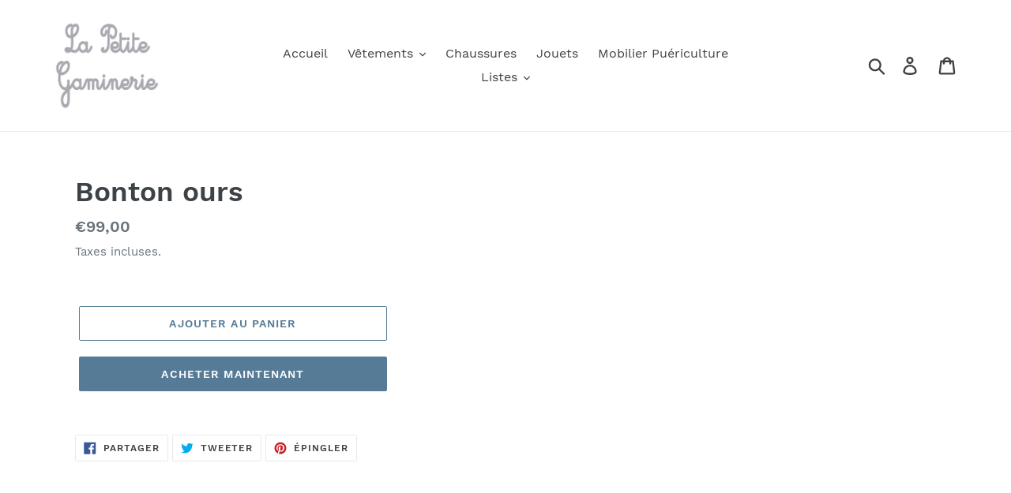

--- FILE ---
content_type: text/html; charset=utf-8
request_url: https://www.lapetitegaminerie.fr/products/bonton-ours-1
body_size: 19198
content:
<!doctype html>
<html class="no-js" lang="fr">
<head>
  <meta charset="utf-8">
  <meta http-equiv="X-UA-Compatible" content="IE=edge,chrome=1">
  <meta name="viewport" content="width=device-width,initial-scale=1">
  <meta name="theme-color" content="#557b97">
  <link rel="canonical" href="https://www.lapetitegaminerie.fr/products/bonton-ours-1"><link rel="shortcut icon" href="//www.lapetitegaminerie.fr/cdn/shop/files/Logo_LPG_32x32.jpg?v=1613772077" type="image/png"><title>Bonton ours
&ndash; La Petite Gaminerie</title><!-- /snippets/social-meta-tags.liquid -->




<meta property="og:site_name" content="La Petite Gaminerie">
<meta property="og:url" content="https://www.lapetitegaminerie.fr/products/bonton-ours-1">
<meta property="og:title" content="Bonton ours">
<meta property="og:type" content="product">
<meta property="og:description" content="Nous proposons les vêtements, chaussures et accessoires de marque et des créateurs pour les enfants. Notre boutique habille les enfants depuis 1984. Déposez aussi votre liste de naissance.">

  <meta property="og:price:amount" content="99,00">
  <meta property="og:price:currency" content="EUR">

<meta property="og:image" content="http://www.lapetitegaminerie.fr/cdn/shop/files/Capture_d_ecran_2019-07-12_a_12.51.22_1200x1200.png?v=1613772360">
<meta property="og:image:secure_url" content="https://www.lapetitegaminerie.fr/cdn/shop/files/Capture_d_ecran_2019-07-12_a_12.51.22_1200x1200.png?v=1613772360">


<meta name="twitter:card" content="summary_large_image">
<meta name="twitter:title" content="Bonton ours">
<meta name="twitter:description" content="Nous proposons les vêtements, chaussures et accessoires de marque et des créateurs pour les enfants. Notre boutique habille les enfants depuis 1984. Déposez aussi votre liste de naissance.">


  <link href="//www.lapetitegaminerie.fr/cdn/shop/t/1/assets/theme.scss.css?v=128154445348241334741674777467" rel="stylesheet" type="text/css" media="all" />

  <script>
    var theme = {
      strings: {
        addToCart: "Ajouter au panier",
        soldOut: "Épuisé",
        unavailable: "Non disponible",
        regularPrice: "Prix normal",
        sale: "Solde",
        showMore: "Afficher plus",
        showLess: "Afficher moins",
        addressError: "Une erreur s\u0026#39;est produite dans la recherche de cette adresse",
        addressNoResults: "Aucun résultat pour cette adresse",
        addressQueryLimit: "Vous avez dépassé la limite d'utilisation de l'API de Google. Pensez à mettre à niveau vers un \u003ca href=\"https:\/\/developers.google.com\/maps\/premium\/usage-limits\"\u003eforfait premium\u003c\/a\u003e.",
        authError: "Une erreur s'est produite lors de l'authentification de votre compte Google Maps.",
        newWindow: "S\u0026#39;ouvre dans une nouvelle fenêtre.",
        external: "Ouvre un site externe.",
        newWindowExternal: "Ouvre un site externe dans une nouvelle fenêtre.",
        quantityMinimumMessage: "La quantité doit être supérieure ou égale à 1",
        unitPrice: "Prix unitaire",
        unitPriceSeparator: "par",
        oneCartCount: "1 article",
        otherCartCount: "[count] article",
        quantityLabel: "Quantité : [count]"
      },
      moneyFormat: "€{{amount_with_comma_separator}}"
    }

    document.documentElement.className = document.documentElement.className.replace('no-js', 'js');
  </script><script src="//www.lapetitegaminerie.fr/cdn/shop/t/1/assets/lazysizes.js?v=94224023136283657951562658632" async="async"></script>
  <script src="//www.lapetitegaminerie.fr/cdn/shop/t/1/assets/vendor.js?v=12001839194546984181562658633" defer="defer"></script>
  <script src="//www.lapetitegaminerie.fr/cdn/shop/t/1/assets/theme.js?v=107203192688088972491562658632" defer="defer"></script>

  <script>window.performance && window.performance.mark && window.performance.mark('shopify.content_for_header.start');</script><meta id="shopify-digital-wallet" name="shopify-digital-wallet" content="/9314893909/digital_wallets/dialog">
<meta name="shopify-checkout-api-token" content="a282df0607edde35cc8065a74bf72e38">
<link rel="alternate" type="application/json+oembed" href="https://www.lapetitegaminerie.fr/products/bonton-ours-1.oembed">
<script async="async" src="/checkouts/internal/preloads.js?locale=fr-FR"></script>
<script id="apple-pay-shop-capabilities" type="application/json">{"shopId":9314893909,"countryCode":"FR","currencyCode":"EUR","merchantCapabilities":["supports3DS"],"merchantId":"gid:\/\/shopify\/Shop\/9314893909","merchantName":"La Petite Gaminerie","requiredBillingContactFields":["postalAddress","email"],"requiredShippingContactFields":["postalAddress","email"],"shippingType":"shipping","supportedNetworks":["visa","masterCard","amex"],"total":{"type":"pending","label":"La Petite Gaminerie","amount":"1.00"},"shopifyPaymentsEnabled":false,"supportsSubscriptions":false}</script>
<script id="shopify-features" type="application/json">{"accessToken":"a282df0607edde35cc8065a74bf72e38","betas":["rich-media-storefront-analytics"],"domain":"www.lapetitegaminerie.fr","predictiveSearch":true,"shopId":9314893909,"locale":"fr"}</script>
<script>var Shopify = Shopify || {};
Shopify.shop = "la-petite-gaminerie.myshopify.com";
Shopify.locale = "fr";
Shopify.currency = {"active":"EUR","rate":"1.0"};
Shopify.country = "FR";
Shopify.theme = {"name":"Debut","id":50890080341,"schema_name":"Debut","schema_version":"12.2.1","theme_store_id":796,"role":"main"};
Shopify.theme.handle = "null";
Shopify.theme.style = {"id":null,"handle":null};
Shopify.cdnHost = "www.lapetitegaminerie.fr/cdn";
Shopify.routes = Shopify.routes || {};
Shopify.routes.root = "/";</script>
<script type="module">!function(o){(o.Shopify=o.Shopify||{}).modules=!0}(window);</script>
<script>!function(o){function n(){var o=[];function n(){o.push(Array.prototype.slice.apply(arguments))}return n.q=o,n}var t=o.Shopify=o.Shopify||{};t.loadFeatures=n(),t.autoloadFeatures=n()}(window);</script>
<script id="shop-js-analytics" type="application/json">{"pageType":"product"}</script>
<script defer="defer" async type="module" src="//www.lapetitegaminerie.fr/cdn/shopifycloud/shop-js/modules/v2/client.init-shop-cart-sync_XvpUV7qp.fr.esm.js"></script>
<script defer="defer" async type="module" src="//www.lapetitegaminerie.fr/cdn/shopifycloud/shop-js/modules/v2/chunk.common_C2xzKNNs.esm.js"></script>
<script type="module">
  await import("//www.lapetitegaminerie.fr/cdn/shopifycloud/shop-js/modules/v2/client.init-shop-cart-sync_XvpUV7qp.fr.esm.js");
await import("//www.lapetitegaminerie.fr/cdn/shopifycloud/shop-js/modules/v2/chunk.common_C2xzKNNs.esm.js");

  window.Shopify.SignInWithShop?.initShopCartSync?.({"fedCMEnabled":true,"windoidEnabled":true});

</script>
<script id="__st">var __st={"a":9314893909,"offset":3600,"reqid":"409bc7c5-15f6-45ba-a21c-cc069ec1dae7-1768695904","pageurl":"www.lapetitegaminerie.fr\/products\/bonton-ours-1","u":"15b6aa7adb63","p":"product","rtyp":"product","rid":6743191978069};</script>
<script>window.ShopifyPaypalV4VisibilityTracking = true;</script>
<script id="captcha-bootstrap">!function(){'use strict';const t='contact',e='account',n='new_comment',o=[[t,t],['blogs',n],['comments',n],[t,'customer']],c=[[e,'customer_login'],[e,'guest_login'],[e,'recover_customer_password'],[e,'create_customer']],r=t=>t.map((([t,e])=>`form[action*='/${t}']:not([data-nocaptcha='true']) input[name='form_type'][value='${e}']`)).join(','),a=t=>()=>t?[...document.querySelectorAll(t)].map((t=>t.form)):[];function s(){const t=[...o],e=r(t);return a(e)}const i='password',u='form_key',d=['recaptcha-v3-token','g-recaptcha-response','h-captcha-response',i],f=()=>{try{return window.sessionStorage}catch{return}},m='__shopify_v',_=t=>t.elements[u];function p(t,e,n=!1){try{const o=window.sessionStorage,c=JSON.parse(o.getItem(e)),{data:r}=function(t){const{data:e,action:n}=t;return t[m]||n?{data:e,action:n}:{data:t,action:n}}(c);for(const[e,n]of Object.entries(r))t.elements[e]&&(t.elements[e].value=n);n&&o.removeItem(e)}catch(o){console.error('form repopulation failed',{error:o})}}const l='form_type',E='cptcha';function T(t){t.dataset[E]=!0}const w=window,h=w.document,L='Shopify',v='ce_forms',y='captcha';let A=!1;((t,e)=>{const n=(g='f06e6c50-85a8-45c8-87d0-21a2b65856fe',I='https://cdn.shopify.com/shopifycloud/storefront-forms-hcaptcha/ce_storefront_forms_captcha_hcaptcha.v1.5.2.iife.js',D={infoText:'Protégé par hCaptcha',privacyText:'Confidentialité',termsText:'Conditions'},(t,e,n)=>{const o=w[L][v],c=o.bindForm;if(c)return c(t,g,e,D).then(n);var r;o.q.push([[t,g,e,D],n]),r=I,A||(h.body.append(Object.assign(h.createElement('script'),{id:'captcha-provider',async:!0,src:r})),A=!0)});var g,I,D;w[L]=w[L]||{},w[L][v]=w[L][v]||{},w[L][v].q=[],w[L][y]=w[L][y]||{},w[L][y].protect=function(t,e){n(t,void 0,e),T(t)},Object.freeze(w[L][y]),function(t,e,n,w,h,L){const[v,y,A,g]=function(t,e,n){const i=e?o:[],u=t?c:[],d=[...i,...u],f=r(d),m=r(i),_=r(d.filter((([t,e])=>n.includes(e))));return[a(f),a(m),a(_),s()]}(w,h,L),I=t=>{const e=t.target;return e instanceof HTMLFormElement?e:e&&e.form},D=t=>v().includes(t);t.addEventListener('submit',(t=>{const e=I(t);if(!e)return;const n=D(e)&&!e.dataset.hcaptchaBound&&!e.dataset.recaptchaBound,o=_(e),c=g().includes(e)&&(!o||!o.value);(n||c)&&t.preventDefault(),c&&!n&&(function(t){try{if(!f())return;!function(t){const e=f();if(!e)return;const n=_(t);if(!n)return;const o=n.value;o&&e.removeItem(o)}(t);const e=Array.from(Array(32),(()=>Math.random().toString(36)[2])).join('');!function(t,e){_(t)||t.append(Object.assign(document.createElement('input'),{type:'hidden',name:u})),t.elements[u].value=e}(t,e),function(t,e){const n=f();if(!n)return;const o=[...t.querySelectorAll(`input[type='${i}']`)].map((({name:t})=>t)),c=[...d,...o],r={};for(const[a,s]of new FormData(t).entries())c.includes(a)||(r[a]=s);n.setItem(e,JSON.stringify({[m]:1,action:t.action,data:r}))}(t,e)}catch(e){console.error('failed to persist form',e)}}(e),e.submit())}));const S=(t,e)=>{t&&!t.dataset[E]&&(n(t,e.some((e=>e===t))),T(t))};for(const o of['focusin','change'])t.addEventListener(o,(t=>{const e=I(t);D(e)&&S(e,y())}));const B=e.get('form_key'),M=e.get(l),P=B&&M;t.addEventListener('DOMContentLoaded',(()=>{const t=y();if(P)for(const e of t)e.elements[l].value===M&&p(e,B);[...new Set([...A(),...v().filter((t=>'true'===t.dataset.shopifyCaptcha))])].forEach((e=>S(e,t)))}))}(h,new URLSearchParams(w.location.search),n,t,e,['guest_login'])})(!0,!0)}();</script>
<script integrity="sha256-4kQ18oKyAcykRKYeNunJcIwy7WH5gtpwJnB7kiuLZ1E=" data-source-attribution="shopify.loadfeatures" defer="defer" src="//www.lapetitegaminerie.fr/cdn/shopifycloud/storefront/assets/storefront/load_feature-a0a9edcb.js" crossorigin="anonymous"></script>
<script data-source-attribution="shopify.dynamic_checkout.dynamic.init">var Shopify=Shopify||{};Shopify.PaymentButton=Shopify.PaymentButton||{isStorefrontPortableWallets:!0,init:function(){window.Shopify.PaymentButton.init=function(){};var t=document.createElement("script");t.src="https://www.lapetitegaminerie.fr/cdn/shopifycloud/portable-wallets/latest/portable-wallets.fr.js",t.type="module",document.head.appendChild(t)}};
</script>
<script data-source-attribution="shopify.dynamic_checkout.buyer_consent">
  function portableWalletsHideBuyerConsent(e){var t=document.getElementById("shopify-buyer-consent"),n=document.getElementById("shopify-subscription-policy-button");t&&n&&(t.classList.add("hidden"),t.setAttribute("aria-hidden","true"),n.removeEventListener("click",e))}function portableWalletsShowBuyerConsent(e){var t=document.getElementById("shopify-buyer-consent"),n=document.getElementById("shopify-subscription-policy-button");t&&n&&(t.classList.remove("hidden"),t.removeAttribute("aria-hidden"),n.addEventListener("click",e))}window.Shopify?.PaymentButton&&(window.Shopify.PaymentButton.hideBuyerConsent=portableWalletsHideBuyerConsent,window.Shopify.PaymentButton.showBuyerConsent=portableWalletsShowBuyerConsent);
</script>
<script>
  function portableWalletsCleanup(e){e&&e.src&&console.error("Failed to load portable wallets script "+e.src);var t=document.querySelectorAll("shopify-accelerated-checkout .shopify-payment-button__skeleton, shopify-accelerated-checkout-cart .wallet-cart-button__skeleton"),e=document.getElementById("shopify-buyer-consent");for(let e=0;e<t.length;e++)t[e].remove();e&&e.remove()}function portableWalletsNotLoadedAsModule(e){e instanceof ErrorEvent&&"string"==typeof e.message&&e.message.includes("import.meta")&&"string"==typeof e.filename&&e.filename.includes("portable-wallets")&&(window.removeEventListener("error",portableWalletsNotLoadedAsModule),window.Shopify.PaymentButton.failedToLoad=e,"loading"===document.readyState?document.addEventListener("DOMContentLoaded",window.Shopify.PaymentButton.init):window.Shopify.PaymentButton.init())}window.addEventListener("error",portableWalletsNotLoadedAsModule);
</script>

<script type="module" src="https://www.lapetitegaminerie.fr/cdn/shopifycloud/portable-wallets/latest/portable-wallets.fr.js" onError="portableWalletsCleanup(this)" crossorigin="anonymous"></script>
<script nomodule>
  document.addEventListener("DOMContentLoaded", portableWalletsCleanup);
</script>

<link id="shopify-accelerated-checkout-styles" rel="stylesheet" media="screen" href="https://www.lapetitegaminerie.fr/cdn/shopifycloud/portable-wallets/latest/accelerated-checkout-backwards-compat.css" crossorigin="anonymous">
<style id="shopify-accelerated-checkout-cart">
        #shopify-buyer-consent {
  margin-top: 1em;
  display: inline-block;
  width: 100%;
}

#shopify-buyer-consent.hidden {
  display: none;
}

#shopify-subscription-policy-button {
  background: none;
  border: none;
  padding: 0;
  text-decoration: underline;
  font-size: inherit;
  cursor: pointer;
}

#shopify-subscription-policy-button::before {
  box-shadow: none;
}

      </style>

<script>window.performance && window.performance.mark && window.performance.mark('shopify.content_for_header.end');</script>
<link href="https://monorail-edge.shopifysvc.com" rel="dns-prefetch">
<script>(function(){if ("sendBeacon" in navigator && "performance" in window) {try {var session_token_from_headers = performance.getEntriesByType('navigation')[0].serverTiming.find(x => x.name == '_s').description;} catch {var session_token_from_headers = undefined;}var session_cookie_matches = document.cookie.match(/_shopify_s=([^;]*)/);var session_token_from_cookie = session_cookie_matches && session_cookie_matches.length === 2 ? session_cookie_matches[1] : "";var session_token = session_token_from_headers || session_token_from_cookie || "";function handle_abandonment_event(e) {var entries = performance.getEntries().filter(function(entry) {return /monorail-edge.shopifysvc.com/.test(entry.name);});if (!window.abandonment_tracked && entries.length === 0) {window.abandonment_tracked = true;var currentMs = Date.now();var navigation_start = performance.timing.navigationStart;var payload = {shop_id: 9314893909,url: window.location.href,navigation_start,duration: currentMs - navigation_start,session_token,page_type: "product"};window.navigator.sendBeacon("https://monorail-edge.shopifysvc.com/v1/produce", JSON.stringify({schema_id: "online_store_buyer_site_abandonment/1.1",payload: payload,metadata: {event_created_at_ms: currentMs,event_sent_at_ms: currentMs}}));}}window.addEventListener('pagehide', handle_abandonment_event);}}());</script>
<script id="web-pixels-manager-setup">(function e(e,d,r,n,o){if(void 0===o&&(o={}),!Boolean(null===(a=null===(i=window.Shopify)||void 0===i?void 0:i.analytics)||void 0===a?void 0:a.replayQueue)){var i,a;window.Shopify=window.Shopify||{};var t=window.Shopify;t.analytics=t.analytics||{};var s=t.analytics;s.replayQueue=[],s.publish=function(e,d,r){return s.replayQueue.push([e,d,r]),!0};try{self.performance.mark("wpm:start")}catch(e){}var l=function(){var e={modern:/Edge?\/(1{2}[4-9]|1[2-9]\d|[2-9]\d{2}|\d{4,})\.\d+(\.\d+|)|Firefox\/(1{2}[4-9]|1[2-9]\d|[2-9]\d{2}|\d{4,})\.\d+(\.\d+|)|Chrom(ium|e)\/(9{2}|\d{3,})\.\d+(\.\d+|)|(Maci|X1{2}).+ Version\/(15\.\d+|(1[6-9]|[2-9]\d|\d{3,})\.\d+)([,.]\d+|)( \(\w+\)|)( Mobile\/\w+|) Safari\/|Chrome.+OPR\/(9{2}|\d{3,})\.\d+\.\d+|(CPU[ +]OS|iPhone[ +]OS|CPU[ +]iPhone|CPU IPhone OS|CPU iPad OS)[ +]+(15[._]\d+|(1[6-9]|[2-9]\d|\d{3,})[._]\d+)([._]\d+|)|Android:?[ /-](13[3-9]|1[4-9]\d|[2-9]\d{2}|\d{4,})(\.\d+|)(\.\d+|)|Android.+Firefox\/(13[5-9]|1[4-9]\d|[2-9]\d{2}|\d{4,})\.\d+(\.\d+|)|Android.+Chrom(ium|e)\/(13[3-9]|1[4-9]\d|[2-9]\d{2}|\d{4,})\.\d+(\.\d+|)|SamsungBrowser\/([2-9]\d|\d{3,})\.\d+/,legacy:/Edge?\/(1[6-9]|[2-9]\d|\d{3,})\.\d+(\.\d+|)|Firefox\/(5[4-9]|[6-9]\d|\d{3,})\.\d+(\.\d+|)|Chrom(ium|e)\/(5[1-9]|[6-9]\d|\d{3,})\.\d+(\.\d+|)([\d.]+$|.*Safari\/(?![\d.]+ Edge\/[\d.]+$))|(Maci|X1{2}).+ Version\/(10\.\d+|(1[1-9]|[2-9]\d|\d{3,})\.\d+)([,.]\d+|)( \(\w+\)|)( Mobile\/\w+|) Safari\/|Chrome.+OPR\/(3[89]|[4-9]\d|\d{3,})\.\d+\.\d+|(CPU[ +]OS|iPhone[ +]OS|CPU[ +]iPhone|CPU IPhone OS|CPU iPad OS)[ +]+(10[._]\d+|(1[1-9]|[2-9]\d|\d{3,})[._]\d+)([._]\d+|)|Android:?[ /-](13[3-9]|1[4-9]\d|[2-9]\d{2}|\d{4,})(\.\d+|)(\.\d+|)|Mobile Safari.+OPR\/([89]\d|\d{3,})\.\d+\.\d+|Android.+Firefox\/(13[5-9]|1[4-9]\d|[2-9]\d{2}|\d{4,})\.\d+(\.\d+|)|Android.+Chrom(ium|e)\/(13[3-9]|1[4-9]\d|[2-9]\d{2}|\d{4,})\.\d+(\.\d+|)|Android.+(UC? ?Browser|UCWEB|U3)[ /]?(15\.([5-9]|\d{2,})|(1[6-9]|[2-9]\d|\d{3,})\.\d+)\.\d+|SamsungBrowser\/(5\.\d+|([6-9]|\d{2,})\.\d+)|Android.+MQ{2}Browser\/(14(\.(9|\d{2,})|)|(1[5-9]|[2-9]\d|\d{3,})(\.\d+|))(\.\d+|)|K[Aa][Ii]OS\/(3\.\d+|([4-9]|\d{2,})\.\d+)(\.\d+|)/},d=e.modern,r=e.legacy,n=navigator.userAgent;return n.match(d)?"modern":n.match(r)?"legacy":"unknown"}(),u="modern"===l?"modern":"legacy",c=(null!=n?n:{modern:"",legacy:""})[u],f=function(e){return[e.baseUrl,"/wpm","/b",e.hashVersion,"modern"===e.buildTarget?"m":"l",".js"].join("")}({baseUrl:d,hashVersion:r,buildTarget:u}),m=function(e){var d=e.version,r=e.bundleTarget,n=e.surface,o=e.pageUrl,i=e.monorailEndpoint;return{emit:function(e){var a=e.status,t=e.errorMsg,s=(new Date).getTime(),l=JSON.stringify({metadata:{event_sent_at_ms:s},events:[{schema_id:"web_pixels_manager_load/3.1",payload:{version:d,bundle_target:r,page_url:o,status:a,surface:n,error_msg:t},metadata:{event_created_at_ms:s}}]});if(!i)return console&&console.warn&&console.warn("[Web Pixels Manager] No Monorail endpoint provided, skipping logging."),!1;try{return self.navigator.sendBeacon.bind(self.navigator)(i,l)}catch(e){}var u=new XMLHttpRequest;try{return u.open("POST",i,!0),u.setRequestHeader("Content-Type","text/plain"),u.send(l),!0}catch(e){return console&&console.warn&&console.warn("[Web Pixels Manager] Got an unhandled error while logging to Monorail."),!1}}}}({version:r,bundleTarget:l,surface:e.surface,pageUrl:self.location.href,monorailEndpoint:e.monorailEndpoint});try{o.browserTarget=l,function(e){var d=e.src,r=e.async,n=void 0===r||r,o=e.onload,i=e.onerror,a=e.sri,t=e.scriptDataAttributes,s=void 0===t?{}:t,l=document.createElement("script"),u=document.querySelector("head"),c=document.querySelector("body");if(l.async=n,l.src=d,a&&(l.integrity=a,l.crossOrigin="anonymous"),s)for(var f in s)if(Object.prototype.hasOwnProperty.call(s,f))try{l.dataset[f]=s[f]}catch(e){}if(o&&l.addEventListener("load",o),i&&l.addEventListener("error",i),u)u.appendChild(l);else{if(!c)throw new Error("Did not find a head or body element to append the script");c.appendChild(l)}}({src:f,async:!0,onload:function(){if(!function(){var e,d;return Boolean(null===(d=null===(e=window.Shopify)||void 0===e?void 0:e.analytics)||void 0===d?void 0:d.initialized)}()){var d=window.webPixelsManager.init(e)||void 0;if(d){var r=window.Shopify.analytics;r.replayQueue.forEach((function(e){var r=e[0],n=e[1],o=e[2];d.publishCustomEvent(r,n,o)})),r.replayQueue=[],r.publish=d.publishCustomEvent,r.visitor=d.visitor,r.initialized=!0}}},onerror:function(){return m.emit({status:"failed",errorMsg:"".concat(f," has failed to load")})},sri:function(e){var d=/^sha384-[A-Za-z0-9+/=]+$/;return"string"==typeof e&&d.test(e)}(c)?c:"",scriptDataAttributes:o}),m.emit({status:"loading"})}catch(e){m.emit({status:"failed",errorMsg:(null==e?void 0:e.message)||"Unknown error"})}}})({shopId: 9314893909,storefrontBaseUrl: "https://www.lapetitegaminerie.fr",extensionsBaseUrl: "https://extensions.shopifycdn.com/cdn/shopifycloud/web-pixels-manager",monorailEndpoint: "https://monorail-edge.shopifysvc.com/unstable/produce_batch",surface: "storefront-renderer",enabledBetaFlags: ["2dca8a86"],webPixelsConfigList: [{"id":"shopify-app-pixel","configuration":"{}","eventPayloadVersion":"v1","runtimeContext":"STRICT","scriptVersion":"0450","apiClientId":"shopify-pixel","type":"APP","privacyPurposes":["ANALYTICS","MARKETING"]},{"id":"shopify-custom-pixel","eventPayloadVersion":"v1","runtimeContext":"LAX","scriptVersion":"0450","apiClientId":"shopify-pixel","type":"CUSTOM","privacyPurposes":["ANALYTICS","MARKETING"]}],isMerchantRequest: false,initData: {"shop":{"name":"La Petite Gaminerie","paymentSettings":{"currencyCode":"EUR"},"myshopifyDomain":"la-petite-gaminerie.myshopify.com","countryCode":"FR","storefrontUrl":"https:\/\/www.lapetitegaminerie.fr"},"customer":null,"cart":null,"checkout":null,"productVariants":[{"price":{"amount":99.0,"currencyCode":"EUR"},"product":{"title":"Bonton ours","vendor":"La Petite Gaminerie","id":"6743191978069","untranslatedTitle":"Bonton ours","url":"\/products\/bonton-ours-1","type":""},"id":"40010866196565","image":null,"sku":"","title":"Default Title","untranslatedTitle":"Default Title"}],"purchasingCompany":null},},"https://www.lapetitegaminerie.fr/cdn","fcfee988w5aeb613cpc8e4bc33m6693e112",{"modern":"","legacy":""},{"shopId":"9314893909","storefrontBaseUrl":"https:\/\/www.lapetitegaminerie.fr","extensionBaseUrl":"https:\/\/extensions.shopifycdn.com\/cdn\/shopifycloud\/web-pixels-manager","surface":"storefront-renderer","enabledBetaFlags":"[\"2dca8a86\"]","isMerchantRequest":"false","hashVersion":"fcfee988w5aeb613cpc8e4bc33m6693e112","publish":"custom","events":"[[\"page_viewed\",{}],[\"product_viewed\",{\"productVariant\":{\"price\":{\"amount\":99.0,\"currencyCode\":\"EUR\"},\"product\":{\"title\":\"Bonton ours\",\"vendor\":\"La Petite Gaminerie\",\"id\":\"6743191978069\",\"untranslatedTitle\":\"Bonton ours\",\"url\":\"\/products\/bonton-ours-1\",\"type\":\"\"},\"id\":\"40010866196565\",\"image\":null,\"sku\":\"\",\"title\":\"Default Title\",\"untranslatedTitle\":\"Default Title\"}}]]"});</script><script>
  window.ShopifyAnalytics = window.ShopifyAnalytics || {};
  window.ShopifyAnalytics.meta = window.ShopifyAnalytics.meta || {};
  window.ShopifyAnalytics.meta.currency = 'EUR';
  var meta = {"product":{"id":6743191978069,"gid":"gid:\/\/shopify\/Product\/6743191978069","vendor":"La Petite Gaminerie","type":"","handle":"bonton-ours-1","variants":[{"id":40010866196565,"price":9900,"name":"Bonton ours","public_title":null,"sku":""}],"remote":false},"page":{"pageType":"product","resourceType":"product","resourceId":6743191978069,"requestId":"409bc7c5-15f6-45ba-a21c-cc069ec1dae7-1768695904"}};
  for (var attr in meta) {
    window.ShopifyAnalytics.meta[attr] = meta[attr];
  }
</script>
<script class="analytics">
  (function () {
    var customDocumentWrite = function(content) {
      var jquery = null;

      if (window.jQuery) {
        jquery = window.jQuery;
      } else if (window.Checkout && window.Checkout.$) {
        jquery = window.Checkout.$;
      }

      if (jquery) {
        jquery('body').append(content);
      }
    };

    var hasLoggedConversion = function(token) {
      if (token) {
        return document.cookie.indexOf('loggedConversion=' + token) !== -1;
      }
      return false;
    }

    var setCookieIfConversion = function(token) {
      if (token) {
        var twoMonthsFromNow = new Date(Date.now());
        twoMonthsFromNow.setMonth(twoMonthsFromNow.getMonth() + 2);

        document.cookie = 'loggedConversion=' + token + '; expires=' + twoMonthsFromNow;
      }
    }

    var trekkie = window.ShopifyAnalytics.lib = window.trekkie = window.trekkie || [];
    if (trekkie.integrations) {
      return;
    }
    trekkie.methods = [
      'identify',
      'page',
      'ready',
      'track',
      'trackForm',
      'trackLink'
    ];
    trekkie.factory = function(method) {
      return function() {
        var args = Array.prototype.slice.call(arguments);
        args.unshift(method);
        trekkie.push(args);
        return trekkie;
      };
    };
    for (var i = 0; i < trekkie.methods.length; i++) {
      var key = trekkie.methods[i];
      trekkie[key] = trekkie.factory(key);
    }
    trekkie.load = function(config) {
      trekkie.config = config || {};
      trekkie.config.initialDocumentCookie = document.cookie;
      var first = document.getElementsByTagName('script')[0];
      var script = document.createElement('script');
      script.type = 'text/javascript';
      script.onerror = function(e) {
        var scriptFallback = document.createElement('script');
        scriptFallback.type = 'text/javascript';
        scriptFallback.onerror = function(error) {
                var Monorail = {
      produce: function produce(monorailDomain, schemaId, payload) {
        var currentMs = new Date().getTime();
        var event = {
          schema_id: schemaId,
          payload: payload,
          metadata: {
            event_created_at_ms: currentMs,
            event_sent_at_ms: currentMs
          }
        };
        return Monorail.sendRequest("https://" + monorailDomain + "/v1/produce", JSON.stringify(event));
      },
      sendRequest: function sendRequest(endpointUrl, payload) {
        // Try the sendBeacon API
        if (window && window.navigator && typeof window.navigator.sendBeacon === 'function' && typeof window.Blob === 'function' && !Monorail.isIos12()) {
          var blobData = new window.Blob([payload], {
            type: 'text/plain'
          });

          if (window.navigator.sendBeacon(endpointUrl, blobData)) {
            return true;
          } // sendBeacon was not successful

        } // XHR beacon

        var xhr = new XMLHttpRequest();

        try {
          xhr.open('POST', endpointUrl);
          xhr.setRequestHeader('Content-Type', 'text/plain');
          xhr.send(payload);
        } catch (e) {
          console.log(e);
        }

        return false;
      },
      isIos12: function isIos12() {
        return window.navigator.userAgent.lastIndexOf('iPhone; CPU iPhone OS 12_') !== -1 || window.navigator.userAgent.lastIndexOf('iPad; CPU OS 12_') !== -1;
      }
    };
    Monorail.produce('monorail-edge.shopifysvc.com',
      'trekkie_storefront_load_errors/1.1',
      {shop_id: 9314893909,
      theme_id: 50890080341,
      app_name: "storefront",
      context_url: window.location.href,
      source_url: "//www.lapetitegaminerie.fr/cdn/s/trekkie.storefront.cd680fe47e6c39ca5d5df5f0a32d569bc48c0f27.min.js"});

        };
        scriptFallback.async = true;
        scriptFallback.src = '//www.lapetitegaminerie.fr/cdn/s/trekkie.storefront.cd680fe47e6c39ca5d5df5f0a32d569bc48c0f27.min.js';
        first.parentNode.insertBefore(scriptFallback, first);
      };
      script.async = true;
      script.src = '//www.lapetitegaminerie.fr/cdn/s/trekkie.storefront.cd680fe47e6c39ca5d5df5f0a32d569bc48c0f27.min.js';
      first.parentNode.insertBefore(script, first);
    };
    trekkie.load(
      {"Trekkie":{"appName":"storefront","development":false,"defaultAttributes":{"shopId":9314893909,"isMerchantRequest":null,"themeId":50890080341,"themeCityHash":"1451937548123235477","contentLanguage":"fr","currency":"EUR","eventMetadataId":"6e98c45a-3450-4281-951e-21af0660fd98"},"isServerSideCookieWritingEnabled":true,"monorailRegion":"shop_domain","enabledBetaFlags":["65f19447"]},"Session Attribution":{},"S2S":{"facebookCapiEnabled":false,"source":"trekkie-storefront-renderer","apiClientId":580111}}
    );

    var loaded = false;
    trekkie.ready(function() {
      if (loaded) return;
      loaded = true;

      window.ShopifyAnalytics.lib = window.trekkie;

      var originalDocumentWrite = document.write;
      document.write = customDocumentWrite;
      try { window.ShopifyAnalytics.merchantGoogleAnalytics.call(this); } catch(error) {};
      document.write = originalDocumentWrite;

      window.ShopifyAnalytics.lib.page(null,{"pageType":"product","resourceType":"product","resourceId":6743191978069,"requestId":"409bc7c5-15f6-45ba-a21c-cc069ec1dae7-1768695904","shopifyEmitted":true});

      var match = window.location.pathname.match(/checkouts\/(.+)\/(thank_you|post_purchase)/)
      var token = match? match[1]: undefined;
      if (!hasLoggedConversion(token)) {
        setCookieIfConversion(token);
        window.ShopifyAnalytics.lib.track("Viewed Product",{"currency":"EUR","variantId":40010866196565,"productId":6743191978069,"productGid":"gid:\/\/shopify\/Product\/6743191978069","name":"Bonton ours","price":"99.00","sku":"","brand":"La Petite Gaminerie","variant":null,"category":"","nonInteraction":true,"remote":false},undefined,undefined,{"shopifyEmitted":true});
      window.ShopifyAnalytics.lib.track("monorail:\/\/trekkie_storefront_viewed_product\/1.1",{"currency":"EUR","variantId":40010866196565,"productId":6743191978069,"productGid":"gid:\/\/shopify\/Product\/6743191978069","name":"Bonton ours","price":"99.00","sku":"","brand":"La Petite Gaminerie","variant":null,"category":"","nonInteraction":true,"remote":false,"referer":"https:\/\/www.lapetitegaminerie.fr\/products\/bonton-ours-1"});
      }
    });


        var eventsListenerScript = document.createElement('script');
        eventsListenerScript.async = true;
        eventsListenerScript.src = "//www.lapetitegaminerie.fr/cdn/shopifycloud/storefront/assets/shop_events_listener-3da45d37.js";
        document.getElementsByTagName('head')[0].appendChild(eventsListenerScript);

})();</script>
<script
  defer
  src="https://www.lapetitegaminerie.fr/cdn/shopifycloud/perf-kit/shopify-perf-kit-3.0.4.min.js"
  data-application="storefront-renderer"
  data-shop-id="9314893909"
  data-render-region="gcp-us-east1"
  data-page-type="product"
  data-theme-instance-id="50890080341"
  data-theme-name="Debut"
  data-theme-version="12.2.1"
  data-monorail-region="shop_domain"
  data-resource-timing-sampling-rate="10"
  data-shs="true"
  data-shs-beacon="true"
  data-shs-export-with-fetch="true"
  data-shs-logs-sample-rate="1"
  data-shs-beacon-endpoint="https://www.lapetitegaminerie.fr/api/collect"
></script>
</head>

<body class="template-product">

  <a class="in-page-link visually-hidden skip-link" href="#MainContent">Passer au contenu</a>

  <div id="SearchDrawer" class="search-bar drawer drawer--top" role="dialog" aria-modal="true" aria-label="Rechercher">
    <div class="search-bar__table">
      <div class="search-bar__table-cell search-bar__form-wrapper">
        <form class="search search-bar__form" action="/search" method="get" role="search">
          <input class="search__input search-bar__input" type="search" name="q" value="" placeholder="Rechercher" aria-label="Rechercher">
          <button class="search-bar__submit search__submit btn--link" type="submit">
            <svg aria-hidden="true" focusable="false" role="presentation" class="icon icon-search" viewBox="0 0 37 40"><path d="M35.6 36l-9.8-9.8c4.1-5.4 3.6-13.2-1.3-18.1-5.4-5.4-14.2-5.4-19.7 0-5.4 5.4-5.4 14.2 0 19.7 2.6 2.6 6.1 4.1 9.8 4.1 3 0 5.9-1 8.3-2.8l9.8 9.8c.4.4.9.6 1.4.6s1-.2 1.4-.6c.9-.9.9-2.1.1-2.9zm-20.9-8.2c-2.6 0-5.1-1-7-2.9-3.9-3.9-3.9-10.1 0-14C9.6 9 12.2 8 14.7 8s5.1 1 7 2.9c3.9 3.9 3.9 10.1 0 14-1.9 1.9-4.4 2.9-7 2.9z"/></svg>
            <span class="icon__fallback-text">Soumettre</span>
          </button>
        </form>
      </div>
      <div class="search-bar__table-cell text-right">
        <button type="button" class="btn--link search-bar__close js-drawer-close">
          <svg aria-hidden="true" focusable="false" role="presentation" class="icon icon-close" viewBox="0 0 40 40"><path d="M23.868 20.015L39.117 4.78c1.11-1.108 1.11-2.77 0-3.877-1.109-1.108-2.773-1.108-3.882 0L19.986 16.137 4.737.904C3.628-.204 1.965-.204.856.904c-1.11 1.108-1.11 2.77 0 3.877l15.249 15.234L.855 35.248c-1.108 1.108-1.108 2.77 0 3.877.555.554 1.248.831 1.942.831s1.386-.277 1.94-.83l15.25-15.234 15.248 15.233c.555.554 1.248.831 1.941.831s1.387-.277 1.941-.83c1.11-1.109 1.11-2.77 0-3.878L23.868 20.015z" class="layer"/></svg>
          <span class="icon__fallback-text">Fermer</span>
        </button>
      </div>
    </div>
  </div>

  <style data-shopify>

  .cart-popup {
    box-shadow: 1px 1px 10px 2px rgba(232, 233, 235, 0.5);
  }</style><div class="cart-popup-wrapper cart-popup-wrapper--hidden" role="dialog" aria-modal="true" aria-labelledby="CartPopupHeading" data-cart-popup-wrapper>
  <div class="cart-popup" data-cart-popup tabindex="-1">
    <h2 id="CartPopupHeading" class="cart-popup__heading">Ajouté au panier à l&#39;instant</h2>
    <button class="cart-popup__close" aria-label="Fermer" data-cart-popup-close><svg aria-hidden="true" focusable="false" role="presentation" class="icon icon-close" viewBox="0 0 40 40"><path d="M23.868 20.015L39.117 4.78c1.11-1.108 1.11-2.77 0-3.877-1.109-1.108-2.773-1.108-3.882 0L19.986 16.137 4.737.904C3.628-.204 1.965-.204.856.904c-1.11 1.108-1.11 2.77 0 3.877l15.249 15.234L.855 35.248c-1.108 1.108-1.108 2.77 0 3.877.555.554 1.248.831 1.942.831s1.386-.277 1.94-.83l15.25-15.234 15.248 15.233c.555.554 1.248.831 1.941.831s1.387-.277 1.941-.83c1.11-1.109 1.11-2.77 0-3.878L23.868 20.015z" class="layer"/></svg></button>

    <div class="cart-popup-item">
      <div class="cart-popup-item__image-wrapper hide" data-cart-popup-image-wrapper>
        <div class="cart-popup-item__image-placeholder" data-cart-popup-image-placeholder>
          <div class="placeholder-background placeholder-background--animation"></div>
        </div>
      </div>
      <div class="cart-popup-item__description">
        <div>
          <div class="cart-popup-item__title" data-cart-popup-title></div>
          <ul class="product-details" aria-label="Détails des produits" data-cart-popup-product-details></ul>
        </div>
        <div class="cart-popup-item__quantity">
          <span class="visually-hidden" data-cart-popup-quantity-label></span>
          <span aria-hidden="true">Qté:</span>
          <span aria-hidden="true" data-cart-popup-quantity></span>
        </div>
      </div>
    </div>

    <a href="/cart" class="cart-popup__cta-link btn btn--secondary-accent">
      Voir le panier (<span data-cart-popup-cart-quantity></span>)
    </a>

    <div class="cart-popup__dismiss">
      <button class="cart-popup__dismiss-button text-link text-link--accent" data-cart-popup-dismiss>
        Poursuivre vos achats
      </button>
    </div>
  </div>
</div>


  <div id="shopify-section-header" class="shopify-section">

<div data-section-id="header" data-section-type="header-section">
  

  <header class="site-header border-bottom logo--left" role="banner">
    <div class="grid grid--no-gutters grid--table site-header__mobile-nav">
      

      <div class="grid__item medium-up--one-quarter logo-align--left">
        
        
          <div class="h2 site-header__logo">
        
          
<a href="/" class="site-header__logo-image">
              
              <img class="lazyload js"
                   src="//www.lapetitegaminerie.fr/cdn/shop/files/Logo_LPG_300x300.jpg?v=1613772077"
                   data-src="//www.lapetitegaminerie.fr/cdn/shop/files/Logo_LPG_{width}x.jpg?v=1613772077"
                   data-widths="[180, 360, 540, 720, 900, 1080, 1296, 1512, 1728, 2048]"
                   data-aspectratio="1.1415730337078651"
                   data-sizes="auto"
                   alt="La Petite Gaminerie"
                   style="max-width: 155px">
              <noscript>
                
                <img src="//www.lapetitegaminerie.fr/cdn/shop/files/Logo_LPG_155x.jpg?v=1613772077"
                     srcset="//www.lapetitegaminerie.fr/cdn/shop/files/Logo_LPG_155x.jpg?v=1613772077 1x, //www.lapetitegaminerie.fr/cdn/shop/files/Logo_LPG_155x@2x.jpg?v=1613772077 2x"
                     alt="La Petite Gaminerie"
                     style="max-width: 155px;">
              </noscript>
            </a>
          
        
          </div>
        
      </div>

      
        <nav class="grid__item medium-up--one-half small--hide" id="AccessibleNav" role="navigation">
          <ul class="site-nav list--inline " id="SiteNav">
  



    
      <li >
        <a href="/"
          class="site-nav__link site-nav__link--main"
          
        >
          <span class="site-nav__label">Accueil</span>
        </a>
      </li>
    
  



    
      <li class="site-nav--has-dropdown site-nav--has-centered-dropdown" data-has-dropdowns>
        <button class="site-nav__link site-nav__link--main site-nav__link--button" type="button" aria-expanded="false" aria-controls="SiteNavLabel-vetements">
          <span class="site-nav__label">Vêtements</span><svg aria-hidden="true" focusable="false" role="presentation" class="icon icon--wide icon-chevron-down" viewBox="0 0 498.98 284.49"><defs><style>.cls-1{fill:#231f20}</style></defs><path class="cls-1" d="M80.93 271.76A35 35 0 0 1 140.68 247l189.74 189.75L520.16 247a35 35 0 1 1 49.5 49.5L355.17 511a35 35 0 0 1-49.5 0L91.18 296.5a34.89 34.89 0 0 1-10.25-24.74z" transform="translate(-80.93 -236.76)"/></svg>
        </button>

        <div class="site-nav__dropdown site-nav__dropdown--centered" id="SiteNavLabel-vetements">
          
            <div class="site-nav__childlist">
              <ul class="site-nav__childlist-grid">
                
                  
                    <li class="site-nav__childlist-item">
                      <a href="/collections/balenciaga"
                        class="site-nav__link site-nav__child-link site-nav__child-link--parent"
                        
                      >
                        <span class="site-nav__label">Balenciaga</span>
                      </a>

                      

                    </li>
                  
                    <li class="site-nav__childlist-item">
                      <a href="/collections/bonpoint"
                        class="site-nav__link site-nav__child-link site-nav__child-link--parent"
                        
                      >
                        <span class="site-nav__label">Bonpoint</span>
                      </a>

                      
                        <ul>
                        
                          <li>
                            <a href="/collections/bonpoint-summer-2022"
                            class="site-nav__link site-nav__child-link"
                            
                          >
                              <span class="site-nav__label">Bonpoint Summer 2022</span>
                            </a>
                          </li>
                        
                        </ul>
                      

                    </li>
                  
                    <li class="site-nav__childlist-item">
                      <a href="/collections/bonton"
                        class="site-nav__link site-nav__child-link site-nav__child-link--parent"
                        
                      >
                        <span class="site-nav__label">Bonton</span>
                      </a>

                      
                        <ul>
                        
                          <li>
                            <a href="/collections/bonton-summer-2022"
                            class="site-nav__link site-nav__child-link"
                            
                          >
                              <span class="site-nav__label">Bonton Summer 2022</span>
                            </a>
                          </li>
                        
                        </ul>
                      

                    </li>
                  
                    <li class="site-nav__childlist-item">
                      <a href="/collections/caramel-cie"
                        class="site-nav__link site-nav__child-link site-nav__child-link--parent"
                        
                      >
                        <span class="site-nav__label">Caramel &amp; Cie</span>
                      </a>

                      

                    </li>
                  
                    <li class="site-nav__childlist-item">
                      <a href="/collections/chloe"
                        class="site-nav__link site-nav__child-link site-nav__child-link--parent"
                        
                      >
                        <span class="site-nav__label">Chloé</span>
                      </a>

                      

                    </li>
                  
                    <li class="site-nav__childlist-item">
                      <a href="/collections/dimpel"
                        class="site-nav__link site-nav__child-link site-nav__child-link--parent"
                        
                      >
                        <span class="site-nav__label">Dimpel</span>
                      </a>

                      

                    </li>
                  
                    <li class="site-nav__childlist-item">
                      <a href="/collections/envie-de-fraise"
                        class="site-nav__link site-nav__child-link site-nav__child-link--parent"
                        
                      >
                        <span class="site-nav__label">Envie de fraise</span>
                      </a>

                      

                    </li>
                  
                    <li class="site-nav__childlist-item">
                      <a href="/collections/kenzo"
                        class="site-nav__link site-nav__child-link site-nav__child-link--parent"
                        
                      >
                        <span class="site-nav__label">Kenzo</span>
                      </a>

                      

                    </li>
                  
                    <li class="site-nav__childlist-item">
                      <a href="/collections/louise-misha"
                        class="site-nav__link site-nav__child-link site-nav__child-link--parent"
                        
                      >
                        <span class="site-nav__label">Louise Misha</span>
                      </a>

                      

                    </li>
                  
                    <li class="site-nav__childlist-item">
                      <a href="/collections/moncler"
                        class="site-nav__link site-nav__child-link site-nav__child-link--parent"
                        
                      >
                        <span class="site-nav__label">Moncler</span>
                      </a>

                      
                        <ul>
                        
                          <li>
                            <a href="/collections/moncler-summer-2022"
                            class="site-nav__link site-nav__child-link"
                            
                          >
                              <span class="site-nav__label">Moncler Summer 2022</span>
                            </a>
                          </li>
                        
                        </ul>
                      

                    </li>
                  
                    <li class="site-nav__childlist-item">
                      <a href="/collections/pyrenex"
                        class="site-nav__link site-nav__child-link site-nav__child-link--parent"
                        
                      >
                        <span class="site-nav__label">PYRENEX</span>
                      </a>

                      

                    </li>
                  
                    <li class="site-nav__childlist-item">
                      <a href="/collections/ralph-lauren"
                        class="site-nav__link site-nav__child-link site-nav__child-link--parent"
                        
                      >
                        <span class="site-nav__label">Ralph Lauren</span>
                      </a>

                      

                    </li>
                  
                    <li class="site-nav__childlist-item">
                      <a href="/collections/stone-island"
                        class="site-nav__link site-nav__child-link site-nav__child-link--parent"
                        
                      >
                        <span class="site-nav__label">Stone Island</span>
                      </a>

                      
                        <ul>
                        
                          <li>
                            <a href="/collections/stone-island-summer-2022"
                            class="site-nav__link site-nav__child-link"
                            
                          >
                              <span class="site-nav__label">Stone Island Summer 2022</span>
                            </a>
                          </li>
                        
                        </ul>
                      

                    </li>
                  
                    <li class="site-nav__childlist-item">
                      <a href="/collections/sweat-pants"
                        class="site-nav__link site-nav__child-link site-nav__child-link--parent"
                        
                      >
                        <span class="site-nav__label">Sweat Pants</span>
                      </a>

                      

                    </li>
                  
                    <li class="site-nav__childlist-item">
                      <a href="/collections/tartine-chocolat"
                        class="site-nav__link site-nav__child-link site-nav__child-link--parent"
                        
                      >
                        <span class="site-nav__label">Tartine &amp; chocolat</span>
                      </a>

                      

                    </li>
                  
                    <li class="site-nav__childlist-item">
                      <a href="/collections/tocoto"
                        class="site-nav__link site-nav__child-link site-nav__child-link--parent"
                        
                      >
                        <span class="site-nav__label">Tocoto</span>
                      </a>

                      

                    </li>
                  
                    <li class="site-nav__childlist-item">
                      <a href="/collections/ugg"
                        class="site-nav__link site-nav__child-link site-nav__child-link--parent"
                        
                      >
                        <span class="site-nav__label">UGG</span>
                      </a>

                      

                    </li>
                  
                
              </ul>
            </div>

          
        </div>
      </li>
    
  



    
      <li >
        <a href="/collections/chaussures-la-petite-gaminerie"
          class="site-nav__link site-nav__link--main"
          
        >
          <span class="site-nav__label">Chaussures</span>
        </a>
      </li>
    
  



    
      <li >
        <a href="/collections/jouets"
          class="site-nav__link site-nav__link--main"
          
        >
          <span class="site-nav__label">Jouets</span>
        </a>
      </li>
    
  



    
      <li >
        <a href="/collections/mobilier"
          class="site-nav__link site-nav__link--main"
          
        >
          <span class="site-nav__label">Mobilier Puériculture</span>
        </a>
      </li>
    
  



    
      <li class="site-nav--has-dropdown" data-has-dropdowns>
        <button class="site-nav__link site-nav__link--main site-nav__link--button" type="button" aria-expanded="false" aria-controls="SiteNavLabel-listes">
          <span class="site-nav__label">Listes</span><svg aria-hidden="true" focusable="false" role="presentation" class="icon icon--wide icon-chevron-down" viewBox="0 0 498.98 284.49"><defs><style>.cls-1{fill:#231f20}</style></defs><path class="cls-1" d="M80.93 271.76A35 35 0 0 1 140.68 247l189.74 189.75L520.16 247a35 35 0 1 1 49.5 49.5L355.17 511a35 35 0 0 1-49.5 0L91.18 296.5a34.89 34.89 0 0 1-10.25-24.74z" transform="translate(-80.93 -236.76)"/></svg>
        </button>

        <div class="site-nav__dropdown" id="SiteNavLabel-listes">
          
            <ul>
              
                <li>
                  <a href="/collections/liste-de-naissance-livia-et-marc-antoine"
                  class="site-nav__link site-nav__child-link"
                  
                >
                    <span class="site-nav__label">Liste de naissance Livia et Marc Antoine</span>
                  </a>
                </li>
              
                <li>
                  <a href="/collections/liste-de-naissance-albertini-serena-et-jean-jacques"
                  class="site-nav__link site-nav__child-link"
                  
                >
                    <span class="site-nav__label">Liste de naissance Albertini Serena et Jean Jacques</span>
                  </a>
                </li>
              
                <li>
                  <a href="/collections/liste-de-naissance-de-casalta-marie-charlotte-et-albertini-1"
                  class="site-nav__link site-nav__child-link"
                  
                >
                    <span class="site-nav__label">Liste de naissance De Casalta Marie Charlotte et Graziani Anthony</span>
                  </a>
                </li>
              
                <li>
                  <a href="/collections/liste-de-naissance-laura-campana-et-anthony-biaggi"
                  class="site-nav__link site-nav__child-link"
                  
                >
                    <span class="site-nav__label">Liste de naissance Laura Campana et Anthony Biaggi</span>
                  </a>
                </li>
              
                <li>
                  <a href="/collections/liste-de-naissance-antonia-guazzelli-et-anthony-jannarelly"
                  class="site-nav__link site-nav__child-link"
                  
                >
                    <span class="site-nav__label">Liste de naissance Antonia Guazzelli et Anthony Jannarelly </span>
                  </a>
                </li>
              
                <li>
                  <a href="/collections/liste-de-naissance-johanna-et-xavier-roger"
                  class="site-nav__link site-nav__child-link"
                  
                >
                    <span class="site-nav__label">Liste de naissance Johanna et Xavier Roger</span>
                  </a>
                </li>
              
                <li>
                  <a href="/collections/liste-de-naissance-francescu-et-marie"
                  class="site-nav__link site-nav__child-link"
                  
                >
                    <span class="site-nav__label">Liste de naissance Francescu et Marie</span>
                  </a>
                </li>
              
                <li>
                  <a href="/collections/liste-de-naissance-chloe-paoli-et-andrea-napoli"
                  class="site-nav__link site-nav__child-link"
                  
                >
                    <span class="site-nav__label">Liste de naissance Chloé Paoli et Andrea Napoli</span>
                  </a>
                </li>
              
                <li>
                  <a href="/collections/liste-de-naissance-maeva-et-nicolas"
                  class="site-nav__link site-nav__child-link"
                  
                >
                    <span class="site-nav__label">Liste de naissance Maeva et Nicolas</span>
                  </a>
                </li>
              
                <li>
                  <a href="/collections/paola-nicolai-et-romain-rossi"
                  class="site-nav__link site-nav__child-link"
                  
                >
                    <span class="site-nav__label">Liste de naissance Paola et Romain</span>
                  </a>
                </li>
              
                <li>
                  <a href="/collections/liste-de-naissance-succi-serena-et-guidoni-antoine"
                  class="site-nav__link site-nav__child-link"
                  
                >
                    <span class="site-nav__label">Liste de naissance Serena et Antoine</span>
                  </a>
                </li>
              
                <li>
                  <a href="/collections/liste-de-naissance-felicia-et-f-xavier"
                  class="site-nav__link site-nav__child-link"
                  
                >
                    <span class="site-nav__label">Liste de naissance Felicia et F-Xavier</span>
                  </a>
                </li>
              
                <li>
                  <a href="/collections/liste-de-naissance-chjara-et-francois-marie"
                  class="site-nav__link site-nav__child-link"
                  
                >
                    <span class="site-nav__label">Liste de naissance Chjara et François Marie</span>
                  </a>
                </li>
              
                <li>
                  <a href="/collections/liste-de-noel-bella-come-et-ange"
                  class="site-nav__link site-nav__child-link"
                  
                >
                    <span class="site-nav__label">Liste de Noël Bella Come et Ange</span>
                  </a>
                </li>
              
                <li>
                  <a href="/collections/liste-de-naissance-marion-et-richard"
                  class="site-nav__link site-nav__child-link"
                  
                >
                    <span class="site-nav__label">Liste de naissance Marion et Richard</span>
                  </a>
                </li>
              
                <li>
                  <a href="/collections/liste-giamarchi-guillot-sestler"
                  class="site-nav__link site-nav__child-link"
                  
                >
                    <span class="site-nav__label">Giamarchi/Guillot-Sestler</span>
                  </a>
                </li>
              
                <li>
                  <a href="/collections/liste-marie-charlotte-et-sofiane"
                  class="site-nav__link site-nav__child-link"
                  
                >
                    <span class="site-nav__label">Marie Charlotte et Sofiane</span>
                  </a>
                </li>
              
                <li>
                  <a href="/collections/liste-de-naissance-livia-et-jena-do"
                  class="site-nav__link site-nav__child-link"
                  
                >
                    <span class="site-nav__label">Liste de naissance Livia et Jean-Do</span>
                  </a>
                </li>
              
                <li>
                  <a href="/collections/liste-de-naissance-delphine-et-jacques-andre"
                  class="site-nav__link site-nav__child-link"
                  
                >
                    <span class="site-nav__label">Liste de naissance Delphine et Jacques Andre</span>
                  </a>
                </li>
              
                <li>
                  <a href="/collections/liste-de-naissance-emma-et-jean-marie"
                  class="site-nav__link site-nav__child-link"
                  
                >
                    <span class="site-nav__label">Liste de naissance Emma et Jean-Marie</span>
                  </a>
                </li>
              
                <li>
                  <a href="/collections/liste-naissance-geraldine-et-jean-bernard-sanian-flores"
                  class="site-nav__link site-nav__child-link"
                  
                >
                    <span class="site-nav__label">Liste naissance Géraldine et Jean Bernard Sanian Flores</span>
                  </a>
                </li>
              
                <li>
                  <a href="/collections/liste-de-naissance-de-casalta-laura-et-acquaviva-pierre-marie"
                  class="site-nav__link site-nav__child-link"
                  
                >
                    <span class="site-nav__label">Liste de Naissance De Casalta Laura et Acquaviva Pierre-Marie</span>
                  </a>
                </li>
              
                <li>
                  <a href="/collections/lea-leonetti-et-steven-steinmetz"
                  class="site-nav__link site-nav__child-link"
                  
                >
                    <span class="site-nav__label">Liste de naissance Léa Leonetti et Steven Steinmetz</span>
                  </a>
                </li>
              
                <li>
                  <a href="/collections/liste-julie-albertini-et-julien-argenti"
                  class="site-nav__link site-nav__child-link site-nav__link--last"
                  
                >
                    <span class="site-nav__label">Liste Julie Albertini et Julien Argenti</span>
                  </a>
                </li>
              
            </ul>
          
        </div>
      </li>
    
  
</ul>

        </nav>
      

      <div class="grid__item medium-up--one-quarter text-right site-header__icons site-header__icons--plus">
        <div class="site-header__icons-wrapper">
          <div class="site-header__search site-header__icon">
            <form action="/search" method="get" class="search-header search" role="search">
  <input class="search-header__input search__input"
    type="search"
    name="q"
    placeholder="Rechercher"
    aria-label="Rechercher">
  <button class="search-header__submit search__submit btn--link site-header__icon" type="submit">
    <svg aria-hidden="true" focusable="false" role="presentation" class="icon icon-search" viewBox="0 0 37 40"><path d="M35.6 36l-9.8-9.8c4.1-5.4 3.6-13.2-1.3-18.1-5.4-5.4-14.2-5.4-19.7 0-5.4 5.4-5.4 14.2 0 19.7 2.6 2.6 6.1 4.1 9.8 4.1 3 0 5.9-1 8.3-2.8l9.8 9.8c.4.4.9.6 1.4.6s1-.2 1.4-.6c.9-.9.9-2.1.1-2.9zm-20.9-8.2c-2.6 0-5.1-1-7-2.9-3.9-3.9-3.9-10.1 0-14C9.6 9 12.2 8 14.7 8s5.1 1 7 2.9c3.9 3.9 3.9 10.1 0 14-1.9 1.9-4.4 2.9-7 2.9z"/></svg>
    <span class="icon__fallback-text">Soumettre</span>
  </button>
</form>

          </div>

          <button type="button" class="btn--link site-header__icon site-header__search-toggle js-drawer-open-top">
            <svg aria-hidden="true" focusable="false" role="presentation" class="icon icon-search" viewBox="0 0 37 40"><path d="M35.6 36l-9.8-9.8c4.1-5.4 3.6-13.2-1.3-18.1-5.4-5.4-14.2-5.4-19.7 0-5.4 5.4-5.4 14.2 0 19.7 2.6 2.6 6.1 4.1 9.8 4.1 3 0 5.9-1 8.3-2.8l9.8 9.8c.4.4.9.6 1.4.6s1-.2 1.4-.6c.9-.9.9-2.1.1-2.9zm-20.9-8.2c-2.6 0-5.1-1-7-2.9-3.9-3.9-3.9-10.1 0-14C9.6 9 12.2 8 14.7 8s5.1 1 7 2.9c3.9 3.9 3.9 10.1 0 14-1.9 1.9-4.4 2.9-7 2.9z"/></svg>
            <span class="icon__fallback-text">Rechercher</span>
          </button>

          
            
              <a href="/account/login" class="site-header__icon site-header__account">
                <svg aria-hidden="true" focusable="false" role="presentation" class="icon icon-login" viewBox="0 0 28.33 37.68"><path d="M14.17 14.9a7.45 7.45 0 1 0-7.5-7.45 7.46 7.46 0 0 0 7.5 7.45zm0-10.91a3.45 3.45 0 1 1-3.5 3.46A3.46 3.46 0 0 1 14.17 4zM14.17 16.47A14.18 14.18 0 0 0 0 30.68c0 1.41.66 4 5.11 5.66a27.17 27.17 0 0 0 9.06 1.34c6.54 0 14.17-1.84 14.17-7a14.18 14.18 0 0 0-14.17-14.21zm0 17.21c-6.3 0-10.17-1.77-10.17-3a10.17 10.17 0 1 1 20.33 0c.01 1.23-3.86 3-10.16 3z"/></svg>
                <span class="icon__fallback-text">Se connecter</span>
              </a>
            
          

          <a href="/cart" class="site-header__icon site-header__cart">
            <svg aria-hidden="true" focusable="false" role="presentation" class="icon icon-cart" viewBox="0 0 37 40"><path d="M36.5 34.8L33.3 8h-5.9C26.7 3.9 23 .8 18.5.8S10.3 3.9 9.6 8H3.7L.5 34.8c-.2 1.5.4 2.4.9 3 .5.5 1.4 1.2 3.1 1.2h28c1.3 0 2.4-.4 3.1-1.3.7-.7 1-1.8.9-2.9zm-18-30c2.2 0 4.1 1.4 4.7 3.2h-9.5c.7-1.9 2.6-3.2 4.8-3.2zM4.5 35l2.8-23h2.2v3c0 1.1.9 2 2 2s2-.9 2-2v-3h10v3c0 1.1.9 2 2 2s2-.9 2-2v-3h2.2l2.8 23h-28z"/></svg>
            <span class="icon__fallback-text">Panier</span>
            <div id="CartCount" class="site-header__cart-count hide" data-cart-count-bubble>
              <span data-cart-count>0</span>
              <span class="icon__fallback-text medium-up--hide">article</span>
            </div>
          </a>

          

          
            <button type="button" class="btn--link site-header__icon site-header__menu js-mobile-nav-toggle mobile-nav--open" aria-controls="MobileNav"  aria-expanded="false" aria-label="Menu">
              <svg aria-hidden="true" focusable="false" role="presentation" class="icon icon-hamburger" viewBox="0 0 37 40"><path d="M33.5 25h-30c-1.1 0-2-.9-2-2s.9-2 2-2h30c1.1 0 2 .9 2 2s-.9 2-2 2zm0-11.5h-30c-1.1 0-2-.9-2-2s.9-2 2-2h30c1.1 0 2 .9 2 2s-.9 2-2 2zm0 23h-30c-1.1 0-2-.9-2-2s.9-2 2-2h30c1.1 0 2 .9 2 2s-.9 2-2 2z"/></svg>
              <svg aria-hidden="true" focusable="false" role="presentation" class="icon icon-close" viewBox="0 0 40 40"><path d="M23.868 20.015L39.117 4.78c1.11-1.108 1.11-2.77 0-3.877-1.109-1.108-2.773-1.108-3.882 0L19.986 16.137 4.737.904C3.628-.204 1.965-.204.856.904c-1.11 1.108-1.11 2.77 0 3.877l15.249 15.234L.855 35.248c-1.108 1.108-1.108 2.77 0 3.877.555.554 1.248.831 1.942.831s1.386-.277 1.94-.83l15.25-15.234 15.248 15.233c.555.554 1.248.831 1.941.831s1.387-.277 1.941-.83c1.11-1.109 1.11-2.77 0-3.878L23.868 20.015z" class="layer"/></svg>
            </button>
          
        </div>

      </div>
    </div>

    <nav class="mobile-nav-wrapper medium-up--hide" role="navigation">
      <ul id="MobileNav" class="mobile-nav">
        
<li class="mobile-nav__item border-bottom">
            
              <a href="/"
                class="mobile-nav__link"
                
              >
                <span class="mobile-nav__label">Accueil</span>
              </a>
            
          </li>
        
<li class="mobile-nav__item border-bottom">
            
              
              <button type="button" class="btn--link js-toggle-submenu mobile-nav__link" data-target="vetements-2" data-level="1" aria-expanded="false">
                <span class="mobile-nav__label">Vêtements</span>
                <div class="mobile-nav__icon">
                  <svg aria-hidden="true" focusable="false" role="presentation" class="icon icon-chevron-right" viewBox="0 0 7 11"><path d="M1.5 11A1.5 1.5 0 0 1 .44 8.44L3.38 5.5.44 2.56A1.5 1.5 0 0 1 2.56.44l4 4a1.5 1.5 0 0 1 0 2.12l-4 4A1.5 1.5 0 0 1 1.5 11z" fill="#fff"/></svg>
                </div>
              </button>
              <ul class="mobile-nav__dropdown" data-parent="vetements-2" data-level="2">
                <li class="visually-hidden" tabindex="-1" data-menu-title="2">Vêtements Menu</li>
                <li class="mobile-nav__item border-bottom">
                  <div class="mobile-nav__table">
                    <div class="mobile-nav__table-cell mobile-nav__return">
                      <button class="btn--link js-toggle-submenu mobile-nav__return-btn" type="button" aria-expanded="true" aria-label="Vêtements">
                        <svg aria-hidden="true" focusable="false" role="presentation" class="icon icon-chevron-left" viewBox="0 0 7 11"><path d="M5.5.037a1.5 1.5 0 0 1 1.06 2.56l-2.94 2.94 2.94 2.94a1.5 1.5 0 0 1-2.12 2.12l-4-4a1.5 1.5 0 0 1 0-2.12l4-4A1.5 1.5 0 0 1 5.5.037z" fill="#fff" class="layer"/></svg>
                      </button>
                    </div>
                    <span class="mobile-nav__sublist-link mobile-nav__sublist-header mobile-nav__sublist-header--main-nav-parent">
                      <span class="mobile-nav__label">Vêtements</span>
                    </span>
                  </div>
                </li>

                
                  <li class="mobile-nav__item border-bottom">
                    
                      <a href="/collections/balenciaga"
                        class="mobile-nav__sublist-link"
                        
                      >
                        <span class="mobile-nav__label">Balenciaga</span>
                      </a>
                    
                  </li>
                
                  <li class="mobile-nav__item border-bottom">
                    
                      
                      <button type="button" class="btn--link js-toggle-submenu mobile-nav__link mobile-nav__sublist-link" data-target="bonpoint-2-2" aria-expanded="false">
                        <span class="mobile-nav__label">Bonpoint</span>
                        <div class="mobile-nav__icon">
                          <svg aria-hidden="true" focusable="false" role="presentation" class="icon icon-chevron-right" viewBox="0 0 7 11"><path d="M1.5 11A1.5 1.5 0 0 1 .44 8.44L3.38 5.5.44 2.56A1.5 1.5 0 0 1 2.56.44l4 4a1.5 1.5 0 0 1 0 2.12l-4 4A1.5 1.5 0 0 1 1.5 11z" fill="#fff"/></svg>
                        </div>
                      </button>
                      <ul class="mobile-nav__dropdown" data-parent="bonpoint-2-2" data-level="3">
                        <li class="visually-hidden" tabindex="-1" data-menu-title="3">Bonpoint Menu</li>
                        <li class="mobile-nav__item border-bottom">
                          <div class="mobile-nav__table">
                            <div class="mobile-nav__table-cell mobile-nav__return">
                              <button type="button" class="btn--link js-toggle-submenu mobile-nav__return-btn" data-target="vetements-2" aria-expanded="true" aria-label="Bonpoint">
                                <svg aria-hidden="true" focusable="false" role="presentation" class="icon icon-chevron-left" viewBox="0 0 7 11"><path d="M5.5.037a1.5 1.5 0 0 1 1.06 2.56l-2.94 2.94 2.94 2.94a1.5 1.5 0 0 1-2.12 2.12l-4-4a1.5 1.5 0 0 1 0-2.12l4-4A1.5 1.5 0 0 1 5.5.037z" fill="#fff" class="layer"/></svg>
                              </button>
                            </div>
                            <a href="/collections/bonpoint"
                              class="mobile-nav__sublist-link mobile-nav__sublist-header"
                              
                            >
                              <span class="mobile-nav__label">Bonpoint</span>
                            </a>
                          </div>
                        </li>
                        
                          <li class="mobile-nav__item">
                            <a href="/collections/bonpoint-summer-2022"
                              class="mobile-nav__sublist-link"
                              
                            >
                              <span class="mobile-nav__label">Bonpoint Summer 2022</span>
                            </a>
                          </li>
                        
                      </ul>
                    
                  </li>
                
                  <li class="mobile-nav__item border-bottom">
                    
                      
                      <button type="button" class="btn--link js-toggle-submenu mobile-nav__link mobile-nav__sublist-link" data-target="bonton-2-3" aria-expanded="false">
                        <span class="mobile-nav__label">Bonton</span>
                        <div class="mobile-nav__icon">
                          <svg aria-hidden="true" focusable="false" role="presentation" class="icon icon-chevron-right" viewBox="0 0 7 11"><path d="M1.5 11A1.5 1.5 0 0 1 .44 8.44L3.38 5.5.44 2.56A1.5 1.5 0 0 1 2.56.44l4 4a1.5 1.5 0 0 1 0 2.12l-4 4A1.5 1.5 0 0 1 1.5 11z" fill="#fff"/></svg>
                        </div>
                      </button>
                      <ul class="mobile-nav__dropdown" data-parent="bonton-2-3" data-level="3">
                        <li class="visually-hidden" tabindex="-1" data-menu-title="3">Bonton Menu</li>
                        <li class="mobile-nav__item border-bottom">
                          <div class="mobile-nav__table">
                            <div class="mobile-nav__table-cell mobile-nav__return">
                              <button type="button" class="btn--link js-toggle-submenu mobile-nav__return-btn" data-target="vetements-2" aria-expanded="true" aria-label="Bonton">
                                <svg aria-hidden="true" focusable="false" role="presentation" class="icon icon-chevron-left" viewBox="0 0 7 11"><path d="M5.5.037a1.5 1.5 0 0 1 1.06 2.56l-2.94 2.94 2.94 2.94a1.5 1.5 0 0 1-2.12 2.12l-4-4a1.5 1.5 0 0 1 0-2.12l4-4A1.5 1.5 0 0 1 5.5.037z" fill="#fff" class="layer"/></svg>
                              </button>
                            </div>
                            <a href="/collections/bonton"
                              class="mobile-nav__sublist-link mobile-nav__sublist-header"
                              
                            >
                              <span class="mobile-nav__label">Bonton</span>
                            </a>
                          </div>
                        </li>
                        
                          <li class="mobile-nav__item">
                            <a href="/collections/bonton-summer-2022"
                              class="mobile-nav__sublist-link"
                              
                            >
                              <span class="mobile-nav__label">Bonton Summer 2022</span>
                            </a>
                          </li>
                        
                      </ul>
                    
                  </li>
                
                  <li class="mobile-nav__item border-bottom">
                    
                      <a href="/collections/caramel-cie"
                        class="mobile-nav__sublist-link"
                        
                      >
                        <span class="mobile-nav__label">Caramel &amp; Cie</span>
                      </a>
                    
                  </li>
                
                  <li class="mobile-nav__item border-bottom">
                    
                      <a href="/collections/chloe"
                        class="mobile-nav__sublist-link"
                        
                      >
                        <span class="mobile-nav__label">Chloé</span>
                      </a>
                    
                  </li>
                
                  <li class="mobile-nav__item border-bottom">
                    
                      <a href="/collections/dimpel"
                        class="mobile-nav__sublist-link"
                        
                      >
                        <span class="mobile-nav__label">Dimpel</span>
                      </a>
                    
                  </li>
                
                  <li class="mobile-nav__item border-bottom">
                    
                      <a href="/collections/envie-de-fraise"
                        class="mobile-nav__sublist-link"
                        
                      >
                        <span class="mobile-nav__label">Envie de fraise</span>
                      </a>
                    
                  </li>
                
                  <li class="mobile-nav__item border-bottom">
                    
                      <a href="/collections/kenzo"
                        class="mobile-nav__sublist-link"
                        
                      >
                        <span class="mobile-nav__label">Kenzo</span>
                      </a>
                    
                  </li>
                
                  <li class="mobile-nav__item border-bottom">
                    
                      <a href="/collections/louise-misha"
                        class="mobile-nav__sublist-link"
                        
                      >
                        <span class="mobile-nav__label">Louise Misha</span>
                      </a>
                    
                  </li>
                
                  <li class="mobile-nav__item border-bottom">
                    
                      
                      <button type="button" class="btn--link js-toggle-submenu mobile-nav__link mobile-nav__sublist-link" data-target="moncler-2-10" aria-expanded="false">
                        <span class="mobile-nav__label">Moncler</span>
                        <div class="mobile-nav__icon">
                          <svg aria-hidden="true" focusable="false" role="presentation" class="icon icon-chevron-right" viewBox="0 0 7 11"><path d="M1.5 11A1.5 1.5 0 0 1 .44 8.44L3.38 5.5.44 2.56A1.5 1.5 0 0 1 2.56.44l4 4a1.5 1.5 0 0 1 0 2.12l-4 4A1.5 1.5 0 0 1 1.5 11z" fill="#fff"/></svg>
                        </div>
                      </button>
                      <ul class="mobile-nav__dropdown" data-parent="moncler-2-10" data-level="3">
                        <li class="visually-hidden" tabindex="-1" data-menu-title="3">Moncler Menu</li>
                        <li class="mobile-nav__item border-bottom">
                          <div class="mobile-nav__table">
                            <div class="mobile-nav__table-cell mobile-nav__return">
                              <button type="button" class="btn--link js-toggle-submenu mobile-nav__return-btn" data-target="vetements-2" aria-expanded="true" aria-label="Moncler">
                                <svg aria-hidden="true" focusable="false" role="presentation" class="icon icon-chevron-left" viewBox="0 0 7 11"><path d="M5.5.037a1.5 1.5 0 0 1 1.06 2.56l-2.94 2.94 2.94 2.94a1.5 1.5 0 0 1-2.12 2.12l-4-4a1.5 1.5 0 0 1 0-2.12l4-4A1.5 1.5 0 0 1 5.5.037z" fill="#fff" class="layer"/></svg>
                              </button>
                            </div>
                            <a href="/collections/moncler"
                              class="mobile-nav__sublist-link mobile-nav__sublist-header"
                              
                            >
                              <span class="mobile-nav__label">Moncler</span>
                            </a>
                          </div>
                        </li>
                        
                          <li class="mobile-nav__item">
                            <a href="/collections/moncler-summer-2022"
                              class="mobile-nav__sublist-link"
                              
                            >
                              <span class="mobile-nav__label">Moncler Summer 2022</span>
                            </a>
                          </li>
                        
                      </ul>
                    
                  </li>
                
                  <li class="mobile-nav__item border-bottom">
                    
                      <a href="/collections/pyrenex"
                        class="mobile-nav__sublist-link"
                        
                      >
                        <span class="mobile-nav__label">PYRENEX</span>
                      </a>
                    
                  </li>
                
                  <li class="mobile-nav__item border-bottom">
                    
                      <a href="/collections/ralph-lauren"
                        class="mobile-nav__sublist-link"
                        
                      >
                        <span class="mobile-nav__label">Ralph Lauren</span>
                      </a>
                    
                  </li>
                
                  <li class="mobile-nav__item border-bottom">
                    
                      
                      <button type="button" class="btn--link js-toggle-submenu mobile-nav__link mobile-nav__sublist-link" data-target="stone-island-2-13" aria-expanded="false">
                        <span class="mobile-nav__label">Stone Island</span>
                        <div class="mobile-nav__icon">
                          <svg aria-hidden="true" focusable="false" role="presentation" class="icon icon-chevron-right" viewBox="0 0 7 11"><path d="M1.5 11A1.5 1.5 0 0 1 .44 8.44L3.38 5.5.44 2.56A1.5 1.5 0 0 1 2.56.44l4 4a1.5 1.5 0 0 1 0 2.12l-4 4A1.5 1.5 0 0 1 1.5 11z" fill="#fff"/></svg>
                        </div>
                      </button>
                      <ul class="mobile-nav__dropdown" data-parent="stone-island-2-13" data-level="3">
                        <li class="visually-hidden" tabindex="-1" data-menu-title="3">Stone Island Menu</li>
                        <li class="mobile-nav__item border-bottom">
                          <div class="mobile-nav__table">
                            <div class="mobile-nav__table-cell mobile-nav__return">
                              <button type="button" class="btn--link js-toggle-submenu mobile-nav__return-btn" data-target="vetements-2" aria-expanded="true" aria-label="Stone Island">
                                <svg aria-hidden="true" focusable="false" role="presentation" class="icon icon-chevron-left" viewBox="0 0 7 11"><path d="M5.5.037a1.5 1.5 0 0 1 1.06 2.56l-2.94 2.94 2.94 2.94a1.5 1.5 0 0 1-2.12 2.12l-4-4a1.5 1.5 0 0 1 0-2.12l4-4A1.5 1.5 0 0 1 5.5.037z" fill="#fff" class="layer"/></svg>
                              </button>
                            </div>
                            <a href="/collections/stone-island"
                              class="mobile-nav__sublist-link mobile-nav__sublist-header"
                              
                            >
                              <span class="mobile-nav__label">Stone Island</span>
                            </a>
                          </div>
                        </li>
                        
                          <li class="mobile-nav__item">
                            <a href="/collections/stone-island-summer-2022"
                              class="mobile-nav__sublist-link"
                              
                            >
                              <span class="mobile-nav__label">Stone Island Summer 2022</span>
                            </a>
                          </li>
                        
                      </ul>
                    
                  </li>
                
                  <li class="mobile-nav__item border-bottom">
                    
                      <a href="/collections/sweat-pants"
                        class="mobile-nav__sublist-link"
                        
                      >
                        <span class="mobile-nav__label">Sweat Pants</span>
                      </a>
                    
                  </li>
                
                  <li class="mobile-nav__item border-bottom">
                    
                      <a href="/collections/tartine-chocolat"
                        class="mobile-nav__sublist-link"
                        
                      >
                        <span class="mobile-nav__label">Tartine &amp; chocolat</span>
                      </a>
                    
                  </li>
                
                  <li class="mobile-nav__item border-bottom">
                    
                      <a href="/collections/tocoto"
                        class="mobile-nav__sublist-link"
                        
                      >
                        <span class="mobile-nav__label">Tocoto</span>
                      </a>
                    
                  </li>
                
                  <li class="mobile-nav__item">
                    
                      <a href="/collections/ugg"
                        class="mobile-nav__sublist-link"
                        
                      >
                        <span class="mobile-nav__label">UGG</span>
                      </a>
                    
                  </li>
                
              </ul>
            
          </li>
        
<li class="mobile-nav__item border-bottom">
            
              <a href="/collections/chaussures-la-petite-gaminerie"
                class="mobile-nav__link"
                
              >
                <span class="mobile-nav__label">Chaussures</span>
              </a>
            
          </li>
        
<li class="mobile-nav__item border-bottom">
            
              <a href="/collections/jouets"
                class="mobile-nav__link"
                
              >
                <span class="mobile-nav__label">Jouets</span>
              </a>
            
          </li>
        
<li class="mobile-nav__item border-bottom">
            
              <a href="/collections/mobilier"
                class="mobile-nav__link"
                
              >
                <span class="mobile-nav__label">Mobilier Puériculture</span>
              </a>
            
          </li>
        
<li class="mobile-nav__item">
            
              
              <button type="button" class="btn--link js-toggle-submenu mobile-nav__link" data-target="listes-6" data-level="1" aria-expanded="false">
                <span class="mobile-nav__label">Listes</span>
                <div class="mobile-nav__icon">
                  <svg aria-hidden="true" focusable="false" role="presentation" class="icon icon-chevron-right" viewBox="0 0 7 11"><path d="M1.5 11A1.5 1.5 0 0 1 .44 8.44L3.38 5.5.44 2.56A1.5 1.5 0 0 1 2.56.44l4 4a1.5 1.5 0 0 1 0 2.12l-4 4A1.5 1.5 0 0 1 1.5 11z" fill="#fff"/></svg>
                </div>
              </button>
              <ul class="mobile-nav__dropdown" data-parent="listes-6" data-level="2">
                <li class="visually-hidden" tabindex="-1" data-menu-title="2">Listes Menu</li>
                <li class="mobile-nav__item border-bottom">
                  <div class="mobile-nav__table">
                    <div class="mobile-nav__table-cell mobile-nav__return">
                      <button class="btn--link js-toggle-submenu mobile-nav__return-btn" type="button" aria-expanded="true" aria-label="Listes">
                        <svg aria-hidden="true" focusable="false" role="presentation" class="icon icon-chevron-left" viewBox="0 0 7 11"><path d="M5.5.037a1.5 1.5 0 0 1 1.06 2.56l-2.94 2.94 2.94 2.94a1.5 1.5 0 0 1-2.12 2.12l-4-4a1.5 1.5 0 0 1 0-2.12l4-4A1.5 1.5 0 0 1 5.5.037z" fill="#fff" class="layer"/></svg>
                      </button>
                    </div>
                    <span class="mobile-nav__sublist-link mobile-nav__sublist-header mobile-nav__sublist-header--main-nav-parent">
                      <span class="mobile-nav__label">Listes</span>
                    </span>
                  </div>
                </li>

                
                  <li class="mobile-nav__item border-bottom">
                    
                      <a href="/collections/liste-de-naissance-livia-et-marc-antoine"
                        class="mobile-nav__sublist-link"
                        
                      >
                        <span class="mobile-nav__label">Liste de naissance Livia et Marc Antoine</span>
                      </a>
                    
                  </li>
                
                  <li class="mobile-nav__item border-bottom">
                    
                      <a href="/collections/liste-de-naissance-albertini-serena-et-jean-jacques"
                        class="mobile-nav__sublist-link"
                        
                      >
                        <span class="mobile-nav__label">Liste de naissance Albertini Serena et Jean Jacques</span>
                      </a>
                    
                  </li>
                
                  <li class="mobile-nav__item border-bottom">
                    
                      <a href="/collections/liste-de-naissance-de-casalta-marie-charlotte-et-albertini-1"
                        class="mobile-nav__sublist-link"
                        
                      >
                        <span class="mobile-nav__label">Liste de naissance De Casalta Marie Charlotte et Graziani Anthony</span>
                      </a>
                    
                  </li>
                
                  <li class="mobile-nav__item border-bottom">
                    
                      <a href="/collections/liste-de-naissance-laura-campana-et-anthony-biaggi"
                        class="mobile-nav__sublist-link"
                        
                      >
                        <span class="mobile-nav__label">Liste de naissance Laura Campana et Anthony Biaggi</span>
                      </a>
                    
                  </li>
                
                  <li class="mobile-nav__item border-bottom">
                    
                      <a href="/collections/liste-de-naissance-antonia-guazzelli-et-anthony-jannarelly"
                        class="mobile-nav__sublist-link"
                        
                      >
                        <span class="mobile-nav__label">Liste de naissance Antonia Guazzelli et Anthony Jannarelly </span>
                      </a>
                    
                  </li>
                
                  <li class="mobile-nav__item border-bottom">
                    
                      <a href="/collections/liste-de-naissance-johanna-et-xavier-roger"
                        class="mobile-nav__sublist-link"
                        
                      >
                        <span class="mobile-nav__label">Liste de naissance Johanna et Xavier Roger</span>
                      </a>
                    
                  </li>
                
                  <li class="mobile-nav__item border-bottom">
                    
                      <a href="/collections/liste-de-naissance-francescu-et-marie"
                        class="mobile-nav__sublist-link"
                        
                      >
                        <span class="mobile-nav__label">Liste de naissance Francescu et Marie</span>
                      </a>
                    
                  </li>
                
                  <li class="mobile-nav__item border-bottom">
                    
                      <a href="/collections/liste-de-naissance-chloe-paoli-et-andrea-napoli"
                        class="mobile-nav__sublist-link"
                        
                      >
                        <span class="mobile-nav__label">Liste de naissance Chloé Paoli et Andrea Napoli</span>
                      </a>
                    
                  </li>
                
                  <li class="mobile-nav__item border-bottom">
                    
                      <a href="/collections/liste-de-naissance-maeva-et-nicolas"
                        class="mobile-nav__sublist-link"
                        
                      >
                        <span class="mobile-nav__label">Liste de naissance Maeva et Nicolas</span>
                      </a>
                    
                  </li>
                
                  <li class="mobile-nav__item border-bottom">
                    
                      <a href="/collections/paola-nicolai-et-romain-rossi"
                        class="mobile-nav__sublist-link"
                        
                      >
                        <span class="mobile-nav__label">Liste de naissance Paola et Romain</span>
                      </a>
                    
                  </li>
                
                  <li class="mobile-nav__item border-bottom">
                    
                      <a href="/collections/liste-de-naissance-succi-serena-et-guidoni-antoine"
                        class="mobile-nav__sublist-link"
                        
                      >
                        <span class="mobile-nav__label">Liste de naissance Serena et Antoine</span>
                      </a>
                    
                  </li>
                
                  <li class="mobile-nav__item border-bottom">
                    
                      <a href="/collections/liste-de-naissance-felicia-et-f-xavier"
                        class="mobile-nav__sublist-link"
                        
                      >
                        <span class="mobile-nav__label">Liste de naissance Felicia et F-Xavier</span>
                      </a>
                    
                  </li>
                
                  <li class="mobile-nav__item border-bottom">
                    
                      <a href="/collections/liste-de-naissance-chjara-et-francois-marie"
                        class="mobile-nav__sublist-link"
                        
                      >
                        <span class="mobile-nav__label">Liste de naissance Chjara et François Marie</span>
                      </a>
                    
                  </li>
                
                  <li class="mobile-nav__item border-bottom">
                    
                      <a href="/collections/liste-de-noel-bella-come-et-ange"
                        class="mobile-nav__sublist-link"
                        
                      >
                        <span class="mobile-nav__label">Liste de Noël Bella Come et Ange</span>
                      </a>
                    
                  </li>
                
                  <li class="mobile-nav__item border-bottom">
                    
                      <a href="/collections/liste-de-naissance-marion-et-richard"
                        class="mobile-nav__sublist-link"
                        
                      >
                        <span class="mobile-nav__label">Liste de naissance Marion et Richard</span>
                      </a>
                    
                  </li>
                
                  <li class="mobile-nav__item border-bottom">
                    
                      <a href="/collections/liste-giamarchi-guillot-sestler"
                        class="mobile-nav__sublist-link"
                        
                      >
                        <span class="mobile-nav__label">Giamarchi/Guillot-Sestler</span>
                      </a>
                    
                  </li>
                
                  <li class="mobile-nav__item border-bottom">
                    
                      <a href="/collections/liste-marie-charlotte-et-sofiane"
                        class="mobile-nav__sublist-link"
                        
                      >
                        <span class="mobile-nav__label">Marie Charlotte et Sofiane</span>
                      </a>
                    
                  </li>
                
                  <li class="mobile-nav__item border-bottom">
                    
                      <a href="/collections/liste-de-naissance-livia-et-jena-do"
                        class="mobile-nav__sublist-link"
                        
                      >
                        <span class="mobile-nav__label">Liste de naissance Livia et Jean-Do</span>
                      </a>
                    
                  </li>
                
                  <li class="mobile-nav__item border-bottom">
                    
                      <a href="/collections/liste-de-naissance-delphine-et-jacques-andre"
                        class="mobile-nav__sublist-link"
                        
                      >
                        <span class="mobile-nav__label">Liste de naissance Delphine et Jacques Andre</span>
                      </a>
                    
                  </li>
                
                  <li class="mobile-nav__item border-bottom">
                    
                      <a href="/collections/liste-de-naissance-emma-et-jean-marie"
                        class="mobile-nav__sublist-link"
                        
                      >
                        <span class="mobile-nav__label">Liste de naissance Emma et Jean-Marie</span>
                      </a>
                    
                  </li>
                
                  <li class="mobile-nav__item border-bottom">
                    
                      <a href="/collections/liste-naissance-geraldine-et-jean-bernard-sanian-flores"
                        class="mobile-nav__sublist-link"
                        
                      >
                        <span class="mobile-nav__label">Liste naissance Géraldine et Jean Bernard Sanian Flores</span>
                      </a>
                    
                  </li>
                
                  <li class="mobile-nav__item border-bottom">
                    
                      <a href="/collections/liste-de-naissance-de-casalta-laura-et-acquaviva-pierre-marie"
                        class="mobile-nav__sublist-link"
                        
                      >
                        <span class="mobile-nav__label">Liste de Naissance De Casalta Laura et Acquaviva Pierre-Marie</span>
                      </a>
                    
                  </li>
                
                  <li class="mobile-nav__item border-bottom">
                    
                      <a href="/collections/lea-leonetti-et-steven-steinmetz"
                        class="mobile-nav__sublist-link"
                        
                      >
                        <span class="mobile-nav__label">Liste de naissance Léa Leonetti et Steven Steinmetz</span>
                      </a>
                    
                  </li>
                
                  <li class="mobile-nav__item">
                    
                      <a href="/collections/liste-julie-albertini-et-julien-argenti"
                        class="mobile-nav__sublist-link"
                        
                      >
                        <span class="mobile-nav__label">Liste Julie Albertini et Julien Argenti</span>
                      </a>
                    
                  </li>
                
              </ul>
            
          </li>
        
        
      </ul>
    </nav>
  </header>

  
</div>



<script type="application/ld+json">
{
  "@context": "http://schema.org",
  "@type": "Organization",
  "name": "La Petite Gaminerie",
  
    
    "logo": "https:\/\/www.lapetitegaminerie.fr\/cdn\/shop\/files\/Logo_LPG_508x.jpg?v=1613772077",
  
  "sameAs": [
    "",
    "https:\/\/www.facebook.com\/LaPetiteGaminerieBastia\/",
    "",
    "",
    "",
    "",
    "",
    ""
  ],
  "url": "https:\/\/www.lapetitegaminerie.fr"
}
</script>




</div>

  <div class="page-container" id="PageContainer">

    <main class="main-content js-focus-hidden" id="MainContent" role="main" tabindex="-1">
      

<div id="shopify-section-product-template" class="shopify-section"><div class="product-template__container page-width"
  id="ProductSection-product-template"
  data-section-id="product-template"
  data-section-type="product"
  data-enable-history-state="true"
>
  


  <div class="grid product-single product-single--medium-image">
    <div class="grid__item product-single__photos medium-up--one-half">

      <noscript>
        
        <img src="//www.lapetitegaminerie.fr/cdn/shopifycloud/storefront/assets/no-image-2048-a2addb12_530x@2x.gif" alt="" id="FeaturedImage-product-template" class="product-featured-img" style="max-width: 530px;">
      </noscript>

      
    </div>

    <div class="grid__item medium-up--one-half">
      <div class="product-single__meta">

        <h1 class="product-single__title">Bonton ours</h1>

          <div class="product__price">
            <!-- snippet/product-price.liquid -->

<dl class="price" data-price>

  

  <div class="price__regular">
    <dt>
      <span class="visually-hidden visually-hidden--inline">Prix normal</span>
    </dt>
    <dd>
      
        
          <span class="price-item price-item--regular" data-regular-price>
            €99,00
          </span>
        
      
    </dd>
  </div>
  <div class="price__sale">
    <dt>
      <span class="visually-hidden visually-hidden--inline">Prix réduit</span>
    </dt>
    <dd>
      <span class="price-item price-item--sale" data-sale-price>
        €99,00
      </span>
      <span class="price-item__label" aria-hidden="true">Solde</span>
    </dd>
  </div>
  <div class="price__unit">
    <dt>
      <span class="visually-hidden visually-hidden--inline">Prix unitaire</span>
    </dt>
    <dd class="price-unit-price"><span data-unit-price></span><span aria-hidden="true">/</span><span class="visually-hidden">par&nbsp;</span><span data-unit-price-base-unit></span></dd>
  </div>
</dl>

          </div><div class="product__policies rte">Taxes incluses.
</div>

          <form method="post" action="/cart/add" id="product_form_6743191978069" accept-charset="UTF-8" class="product-form product-form-product-template product-form--payment-button-no-variants
" enctype="multipart/form-data" novalidate="novalidate" data-product-form=""><input type="hidden" name="form_type" value="product" /><input type="hidden" name="utf8" value="✓" />
            

            <select name="id" id="ProductSelect-product-template" class="product-form__variants no-js">
              
                
                  <option  selected="selected"  value="40010866196565">
                    Default Title
                  </option>
                
              
            </select>

            

            <div class="product-form__error-message-wrapper product-form__error-message-wrapper--hidden" data-error-message-wrapper role="alert">
              <svg aria-hidden="true" focusable="false" role="presentation" class="icon icon-error" viewBox="0 0 14 14"><g fill="none" fill-rule="evenodd"><path d="M7 0a7 7 0 0 1 7 7 7 7 0 1 1-7-7z"/><path class="icon-error__symbol" d="M6.328 8.396l-.252-5.4h1.836l-.24 5.4H6.328zM6.04 10.16c0-.528.432-.972.96-.972s.972.444.972.972c0 .516-.444.96-.972.96a.97.97 0 0 1-.96-.96z" fill-rule="nonzero"/></g></svg> <span class="product-form__error-message" data-error-message>La quantité doit être supérieure ou égale à 1</span>
            </div>

            <div class="product-form__item product-form__item--submit product-form__item--payment-button product-form__item--no-variants">
              <button type="submit" name="add"
                
                aria-label="Ajouter au panier"
                class="btn product-form__cart-submit btn--secondary-accent"
                data-add-to-cart>
                <span data-add-to-cart-text>
                  
                    Ajouter au panier
                  
                </span>
                <span class="hide" data-loader>
                  <svg aria-hidden="true" focusable="false" role="presentation" class="icon icon-spinner" viewBox="0 0 20 20"><path d="M7.229 1.173a9.25 9.25 0 1 0 11.655 11.412 1.25 1.25 0 1 0-2.4-.698 6.75 6.75 0 1 1-8.506-8.329 1.25 1.25 0 1 0-.75-2.385z" fill="#919EAB"/></svg>
                </span>
              </button>
              
                <div data-shopify="payment-button" class="shopify-payment-button"> <shopify-accelerated-checkout recommended="null" fallback="{&quot;supports_subs&quot;:true,&quot;supports_def_opts&quot;:true,&quot;name&quot;:&quot;buy_it_now&quot;,&quot;wallet_params&quot;:{}}" access-token="a282df0607edde35cc8065a74bf72e38" buyer-country="FR" buyer-locale="fr" buyer-currency="EUR" variant-params="[{&quot;id&quot;:40010866196565,&quot;requiresShipping&quot;:true}]" shop-id="9314893909" enabled-flags="[&quot;ae0f5bf6&quot;]" > <div class="shopify-payment-button__button" role="button" disabled aria-hidden="true" style="background-color: transparent; border: none"> <div class="shopify-payment-button__skeleton">&nbsp;</div> </div> </shopify-accelerated-checkout> <small id="shopify-buyer-consent" class="hidden" aria-hidden="true" data-consent-type="subscription"> Cet article constitue un achat récurrent ou différé. En continuant, j’accepte la <span id="shopify-subscription-policy-button">politique de résiliation</span> et vous autorise à facturer mon moyen de paiement aux prix, fréquences et dates listées sur cette page jusqu’à ce que ma commande soit traitée ou que je l’annule, si autorisé. </small> </div>
              
            </div>
          <input type="hidden" name="product-id" value="6743191978069" /><input type="hidden" name="section-id" value="product-template" /></form>
        </div><p class="visually-hidden" data-product-status
          aria-live="polite"
          role="status"
        ></p><p class="visually-hidden" data-loader-status
          aria-live="assertive"
          role="alert"
          aria-hidden="true"
        >Ajout d&#39;un produit à votre panier</p>

        <div class="product-single__description rte">
          
        </div>

        
          <!-- /snippets/social-sharing.liquid -->
<ul class="social-sharing">

  
    <li>
      <a target="_blank" href="//www.facebook.com/sharer.php?u=https://www.lapetitegaminerie.fr/products/bonton-ours-1" class="btn btn--small btn--share share-facebook">
        <svg aria-hidden="true" focusable="false" role="presentation" class="icon icon-facebook" viewBox="0 0 20 20"><path fill="#444" d="M18.05.811q.439 0 .744.305t.305.744v16.637q0 .439-.305.744t-.744.305h-4.732v-7.221h2.415l.342-2.854h-2.757v-1.83q0-.659.293-1t1.073-.342h1.488V3.762q-.976-.098-2.171-.098-1.634 0-2.635.964t-1 2.72V9.47H7.951v2.854h2.415v7.221H1.413q-.439 0-.744-.305t-.305-.744V1.859q0-.439.305-.744T1.413.81H18.05z"/></svg>
        <span class="share-title" aria-hidden="true">Partager</span>
        <span class="visually-hidden">Partager sur Facebook</span>
      </a>
    </li>
  

  
    <li>
      <a target="_blank" href="//twitter.com/share?text=Bonton%20ours&amp;url=https://www.lapetitegaminerie.fr/products/bonton-ours-1" class="btn btn--small btn--share share-twitter">
        <svg aria-hidden="true" focusable="false" role="presentation" class="icon icon-twitter" viewBox="0 0 20 20"><path fill="#444" d="M19.551 4.208q-.815 1.202-1.956 2.038 0 .082.02.255t.02.255q0 1.589-.469 3.179t-1.426 3.036-2.272 2.567-3.158 1.793-3.963.672q-3.301 0-6.031-1.773.571.041.937.041 2.751 0 4.911-1.671-1.284-.02-2.292-.784T2.456 11.85q.346.082.754.082.55 0 1.039-.163-1.365-.285-2.262-1.365T1.09 7.918v-.041q.774.408 1.773.448-.795-.53-1.263-1.396t-.469-1.864q0-1.019.509-1.997 1.487 1.854 3.596 2.924T9.81 7.184q-.143-.509-.143-.897 0-1.63 1.161-2.781t2.832-1.151q.815 0 1.569.326t1.284.917q1.345-.265 2.506-.958-.428 1.386-1.732 2.18 1.243-.163 2.262-.611z"/></svg>
        <span class="share-title" aria-hidden="true">Tweeter</span>
        <span class="visually-hidden">Tweeter sur Twitter</span>
      </a>
    </li>
  

  
    <li>
      <a target="_blank" href="//pinterest.com/pin/create/button/?url=https://www.lapetitegaminerie.fr/products/bonton-ours-1&amp;media=//www.lapetitegaminerie.fr/cdn/shopifycloud/storefront/assets/no-image-2048-a2addb12_1024x1024.gif&amp;description=Bonton%20ours" class="btn btn--small btn--share share-pinterest">
        <svg aria-hidden="true" focusable="false" role="presentation" class="icon icon-pinterest" viewBox="0 0 20 20"><path fill="#444" d="M9.958.811q1.903 0 3.635.744t2.988 2 2 2.988.744 3.635q0 2.537-1.256 4.696t-3.415 3.415-4.696 1.256q-1.39 0-2.659-.366.707-1.147.951-2.025l.659-2.561q.244.463.903.817t1.39.354q1.464 0 2.622-.842t1.793-2.305.634-3.293q0-2.171-1.671-3.769t-4.257-1.598q-1.586 0-2.903.537T5.298 5.897 4.066 7.775t-.427 2.037q0 1.268.476 2.22t1.427 1.342q.171.073.293.012t.171-.232q.171-.61.195-.756.098-.268-.122-.512-.634-.707-.634-1.83 0-1.854 1.281-3.183t3.354-1.329q1.83 0 2.854 1t1.025 2.61q0 1.342-.366 2.476t-1.049 1.817-1.561.683q-.732 0-1.195-.537t-.293-1.269q.098-.342.256-.878t.268-.915.207-.817.098-.732q0-.61-.317-1t-.927-.39q-.756 0-1.269.695t-.512 1.744q0 .39.061.756t.134.537l.073.171q-1 4.342-1.22 5.098-.195.927-.146 2.171-2.513-1.122-4.062-3.44T.59 10.177q0-3.879 2.744-6.623T9.957.81z"/></svg>
        <span class="share-title" aria-hidden="true">Épingler</span>
        <span class="visually-hidden">Épingler sur Pinterest</span>
      </a>
    </li>
  

</ul>

        
    </div>
  </div>
</div>


  <script type="application/json" id="ProductJson-product-template">
    {"id":6743191978069,"title":"Bonton ours","handle":"bonton-ours-1","description":null,"published_at":"2022-04-05T16:26:52+02:00","created_at":"2022-04-05T16:26:52+02:00","vendor":"La Petite Gaminerie","type":"","tags":[],"price":9900,"price_min":9900,"price_max":9900,"available":true,"price_varies":false,"compare_at_price":null,"compare_at_price_min":0,"compare_at_price_max":0,"compare_at_price_varies":false,"variants":[{"id":40010866196565,"title":"Default Title","option1":"Default Title","option2":null,"option3":null,"sku":"","requires_shipping":true,"taxable":true,"featured_image":null,"available":true,"name":"Bonton ours","public_title":null,"options":["Default Title"],"price":9900,"weight":0,"compare_at_price":null,"inventory_management":"shopify","barcode":null,"requires_selling_plan":false,"selling_plan_allocations":[]}],"images":[],"featured_image":null,"options":["Title"],"requires_selling_plan":false,"selling_plan_groups":[],"content":null}
  </script>





</div>
<div id="shopify-section-product-recommendations" class="shopify-section"><div class="page-width" data-product-id="6743191978069" data-section-id="product-recommendations" data-section-type="product-recommendations"></div>
</div>



<script>
  // Override default values of shop.strings for each template.
  // Alternate product templates can change values of
  // add to cart button, sold out, and unavailable states here.
  theme.productStrings = {
    addToCart: "Ajouter au panier",
    soldOut: "Épuisé",
    unavailable: "Non disponible"
  }
</script>



<script type="application/ld+json">
{
  "@context": "http://schema.org/",
  "@type": "Product",
  "name": "Bonton ours",
  "url": "https:\/\/www.lapetitegaminerie.fr\/products\/bonton-ours-1","description": "","brand": {
    "@type": "Thing",
    "name": "La Petite Gaminerie"
  },
  "offers": [{
        "@type" : "Offer","availability" : "http://schema.org/InStock",
        "price" : 99.0,
        "priceCurrency" : "EUR",
        "url" : "https:\/\/www.lapetitegaminerie.fr\/products\/bonton-ours-1?variant=40010866196565"
      }
]
}
</script>

    </main>

    <div id="shopify-section-footer" class="shopify-section">
<style>
  .site-footer__hr {
    border-bottom: 1px solid #dcdcdc;
  }

  .site-footer p,
  .site-footer h4,
  .site-footer small {
    color: #3d4246;
  }

  .site-footer {
    background-color: #f5f5f5;
  }

  .site-footer a:hover {
    color: #61696f;
  }
</style>

<footer class="site-footer" role="contentinfo">
  <div class="page-width">
    <div class="site-footer__content"><div class="site-footer__item
                     site-footer__item--center
                    site-footer__item--full-width
                    "
             >
          <div class="site-footer__item-inner site-footer__item-inner--link_list"><p class="h4"></p><ul class="site-footer__linklist
                            list--inline"><li class="site-footer__linklist-item">
                        <a href="/pages/a-propos-de-nous"
                          
                        >
                          À propos de nous
                        </a>
                      </li><li class="site-footer__linklist-item">
                        <a href="/pages/mentions-legales"
                          
                        >
                          Mentions Légales
                        </a>
                      </li><li class="site-footer__linklist-item">
                        <a href="/pages/contactez-nous"
                          
                        >
                          Contactez-nous 
                        </a>
                      </li><li class="site-footer__linklist-item">
                        <a href="/pages/echanges-et-retours"
                          
                        >
                          Échanges et retours
                        </a>
                      </li><li class="site-footer__linklist-item">
                        <a href="/pages/conditions-generales-de-vente"
                          
                        >
                          Conditions générales de vente 
                        </a>
                      </li></ul></div>
        </div></div>
  </div>

  <hr class="site-footer__hr">

  <div class="page-width">
    <div class="grid grid--no-gutters small--text-center">
      <div class="grid__item one-half small--one-whole"><ul class="list--inline site-footer__social-icons social-icons site-footer__icon-list"><li>
                <a class="social-icons__link" href="https://www.facebook.com/LaPetiteGaminerieBastia/" aria-describedby="a11y-external-message"><svg aria-hidden="true" focusable="false" role="presentation" class="icon icon-facebook" viewBox="0 0 20 20"><path fill="#444" d="M18.05.811q.439 0 .744.305t.305.744v16.637q0 .439-.305.744t-.744.305h-4.732v-7.221h2.415l.342-2.854h-2.757v-1.83q0-.659.293-1t1.073-.342h1.488V3.762q-.976-.098-2.171-.098-1.634 0-2.635.964t-1 2.72V9.47H7.951v2.854h2.415v7.221H1.413q-.439 0-.744-.305t-.305-.744V1.859q0-.439.305-.744T1.413.81H18.05z"/></svg><span class="icon__fallback-text">Facebook</span>
                </a>
              </li></ul></div>

      <div class="grid__item one-half small--one-whole">
        
      </div>
      <div class="grid__item">
        <small class="site-footer__copyright-content">&copy; 2026, <a href="/" title="">La Petite Gaminerie</a></small>
        <small class="site-footer__copyright-content site-footer__copyright-content--powered-by"><a target="_blank" rel="nofollow" href="https://fr.shopify.com?utm_campaign=poweredby&amp;utm_medium=shopify&amp;utm_source=onlinestore">Commerce électronique propulsé par Shopify</a></small>
      </div>
    </div>
  </div>
</footer>




</div>

    <div id="slideshow-info" class="visually-hidden" aria-hidden="true">Utilisez les flèches gauche/droite pour naviguer dans le diaporama ou glissez vers la gauche/droite sur un appareil mobile</div>

  </div>

  <ul hidden>
    <li id="a11y-refresh-page-message">le choix d&#39;une sélection entraîne une actualisation complète de la page</li>
    <li id="a11y-selection-message">appuyez sur la touche espace puis sur les touches fléchées pour faire une sélection</li>
  </ul>
</body>
</html>
